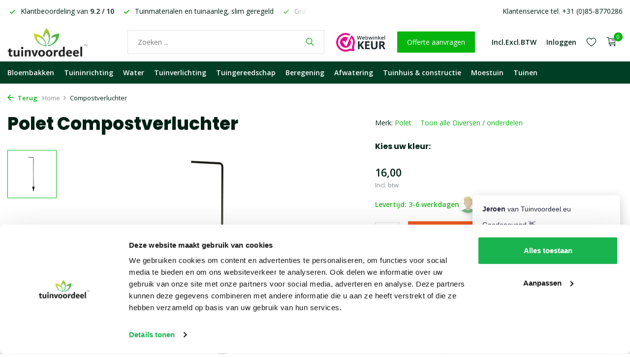

--- FILE ---
content_type: text/html;charset=utf-8
request_url: https://www.tuinvoordeel.eu/polet-compostverluchter.html
body_size: 17236
content:
<!DOCTYPE html>
<html lang="nl">
  <head>
    
<script type="text/javascript">
   window.dataLayer = window.dataLayer || [];
   dataLayer.push({
            ecomm_prodid: "125329615",
      ecomm_prodid_adwords: "249418556",
      ecomm_pname: "Compostverluchter Zwart gepoederlakt",
      ecomm_category: "Diversen / onderdelen",
      ecomm_pagetype: "product",
      ecomm_totalvalue: 16
                                   
             
      });
      
</script>

<script>
// <!-- Google Tag Manager -->
(function(w,d,s,l,i){w[l]=w[l]||[];w[l].push({'gtm.start':
new Date().getTime(),event:'gtm.js'});var f=d.getElementsByTagName(s)[0],
j=d.createElement(s),dl=l!='dataLayer'?'&l='+l:'';j.async=true;j.src=
'https://www.googletagmanager.com/gtm.js?id='+i+dl;f.parentNode.insertBefore(j,f);
})(window,document,'script','dataLayer','GTM-PP23K9Z');
// <!-- End Google Tag Manager -->
</script>
    <meta charset="utf-8"/>
<!-- [START] 'blocks/head.rain' -->
<!--

  (c) 2008-2026 Lightspeed Netherlands B.V.
  http://www.lightspeedhq.com
  Generated: 15-01-2026 @ 00:20:11

-->
<link rel="canonical" href="https://www.tuinvoordeel.eu/polet-compostverluchter.html"/>
<link rel="alternate" href="https://www.tuinvoordeel.eu/index.rss" type="application/rss+xml" title="Nieuwe producten"/>
<meta name="robots" content="noodp,noydir"/>
<meta name="google-site-verification" content="DF-U-ovUO_L--aiUWl19YR_VvXsWB1hk6l9ZK-1zviA"/>
<meta name="google-site-verification" content="1SiVZTL2taEoW-gPHX5bJ9uTtWCIHpzepXqO74JLzGg"/>
<meta property="og:url" content="https://www.tuinvoordeel.eu/polet-compostverluchter.html?source=facebook"/>
<meta property="og:site_name" content="Tuinvoordeel.eu"/>
<meta property="og:title" content="Polet Compostverluchter"/>
<meta property="og:description" content="De webshop voor bloembakken, plantenbakken, tuinverlichting, tuingereedschap en meer. Online shoppen en veilig betalen met IDeal, creditcard of Bancontact. Klik"/>
<meta property="og:image" content="https://cdn.webshopapp.com/shops/73923/files/379336802/polet-compostverluchter.jpg"/>
<script src="https://app.dmws.plus/shop-assets/73923/dmws-plus-loader.js?id=8751492c61baad8d16950b474a033c6c"></script>
<!--[if lt IE 9]>
<script src="https://cdn.webshopapp.com/assets/html5shiv.js?2025-02-20"></script>
<![endif]-->
<!-- [END] 'blocks/head.rain' -->
    <title>Polet Compostverluchter - Tuinvoordeel.eu</title>
    <meta name="description" content="De webshop voor bloembakken, plantenbakken, tuinverlichting, tuingereedschap en meer. Online shoppen en veilig betalen met IDeal, creditcard of Bancontact. Klik" />
    <meta name="keywords" content="Polet, Compostverluchter, bloembak, bloembakken, plantenbak, plantenbakken, tuinverlichting, tuinlampen, buitenverlichting, tuingereedschap, schaduwdoek, tuinwebshop" />
    <meta http-equiv="X-UA-Compatible" content="IE=edge">
    <meta name="viewport" content="width=device-width, initial-scale=1.0, maximum-scale=5.0, user-scalable=no">
    <meta name="apple-mobile-web-app-capable" content="yes">
    <meta name="apple-mobile-web-app-status-bar-style" content="black">

    <link rel="shortcut icon" href="https://cdn.webshopapp.com/shops/73923/themes/183903/v/2395547/assets/favicon.ico?20240813154120" type="image/x-icon" />
    <link rel="preconnect" href="https://fonts.gstatic.com" />
    <link rel="dns-prefetch" href="https://fonts.gstatic.com">
    <link rel="preconnect" href="https://fonts.googleapis.com">
		<link rel="dns-prefetch" href="https://fonts.googleapis.com">
		<link rel="preconnect" href="https://ajax.googleapis.com">
		<link rel="dns-prefetch" href="https://ajax.googleapis.com">
		<link rel="preconnect" href="https://cdn.webshopapp.com/">
		<link rel="dns-prefetch" href="https://cdn.webshopapp.com/">
    
                        <link rel="preload" href="https://fonts.googleapis.com/css2?family=Open+Sans:wght@300;400;600&family=Poppins:wght@600;700;800&display=swap" as="style" />
    <link rel="preload" href="https://cdn.webshopapp.com/shops/73923/themes/183903/assets/bootstrap-min.css?20260108085119" as="style" />
    <link rel="preload" href="https://cdn.webshopapp.com/shops/73923/themes/183903/assets/owl-carousel-min.css?20260108085119" as="style" />
    <link rel="preload" href="https://cdn.jsdelivr.net/npm/@fancyapps/ui/dist/fancybox.css" as="style" />
    <link rel="preload" href="https://cdn.webshopapp.com/assets/gui-2-0.css?2025-02-20" as="style" />
    <link rel="preload" href="https://cdn.webshopapp.com/assets/gui-responsive-2-0.css?2025-02-20" as="style" />
        	<link rel="preload" href="https://cdn.webshopapp.com/shops/73923/themes/183903/assets/icomoon-light.ttf?20260108085119" as="font" crossorigin>
        <link rel="preload" href="https://cdn.webshopapp.com/shops/73923/themes/183903/assets/style.css?20260108085119" as="style" />
    <link rel="preload" href="https://cdn.webshopapp.com/shops/73923/themes/183903/assets/custom.css?20260108085119" as="style" />
    
    <script src="https://cdn.webshopapp.com/assets/jquery-1-9-1.js?2025-02-20"></script>
            <link rel="preload" href="https://cdn.webshopapp.com/shops/73923/themes/183903/assets/bootstrap-min.js?20260108085119" as="script">
    <link rel="preload" href="https://cdn.webshopapp.com/assets/gui.js?2025-02-20" as="script">
    <link rel="preload" href="https://cdn.webshopapp.com/assets/gui-responsive-2-0.js?2025-02-20" as="script">
    <link rel="preload" href="https://cdn.webshopapp.com/shops/73923/themes/183903/assets/scripts.js?20260108085119" as="script">
    <link rel="preload" href="https://cdn.webshopapp.com/shops/73923/themes/183903/assets/global.js?20260108085119" as="script">
    
    <meta property="og:title" content="Polet Compostverluchter">
<meta property="og:type" content="website"> 
<meta property="og:site_name" content="Tuinvoordeel.eu">
<meta property="og:url" content="https://www.tuinvoordeel.eu/">
<meta property="og:image" content="https://cdn.webshopapp.com/shops/73923/files/379336802/1000x1000x2/polet-compostverluchter.jpg">
<meta name="twitter:title" content="Polet Compostverluchter">
<meta name="twitter:description" content="De webshop voor bloembakken, plantenbakken, tuinverlichting, tuingereedschap en meer. Online shoppen en veilig betalen met IDeal, creditcard of Bancontact. Klik">
<meta name="twitter:site" content="Tuinvoordeel.eu">
<meta name="twitter:card" content="https://cdn.webshopapp.com/shops/73923/themes/183903/assets/logo.png?20260106094035">
<meta name="twitter:image" content="https://cdn.webshopapp.com/shops/73923/themes/183903/assets/share-image.jpg?20260108085119">
<script type="application/ld+json">
  [
        {
      "@context": "https://schema.org/",
      "@type": "BreadcrumbList",
      "itemListElement":
      [
        {
          "@type": "ListItem",
          "position": 1,
          "item": {
            "@id": "https://www.tuinvoordeel.eu/",
            "name": "Home"
          }
        },
                {
          "@type": "ListItem",
          "position": 2,
          "item":	{
            "@id": "https://www.tuinvoordeel.eu/polet-compostverluchter.html",
            "name": "Compostverluchter"
          }
        }              ]
    },
            {
      "@context": "https://schema.org/",
      "@type": "Product", 
      "name": "Polet Compostverluchter",
      "url": "https://www.tuinvoordeel.eu/polet-compostverluchter.html",
      "productID": "125329615",
            "brand": {
        "@type": "Brand",
        "name": "Polet"
      },
                  "image": [
            "https://cdn.webshopapp.com/shops/73923/files/379336802/1500x1500x2/polet-compostverluchter.jpg"            ],
      "gtin13": "5410685801246",      "mpn": "360000",            "offers": {
        "@type": "Offer",
        "price": "16.00",
        "url": "https://www.tuinvoordeel.eu/polet-compostverluchter.html",
        "priceValidUntil": "2027-01-15",
        "priceCurrency": "EUR",
                "availability": "https://schema.org/InStock",
        "inventoryLevel": "0"
              }
          },
        {
      "@context": "https://schema.org/",
      "@type": "Organization",
      "url": "https://www.tuinvoordeel.eu/",
      "name": "Tuinvoordeel.eu",
      "legalName": "Tuinvoordeel.eu",
      "description": "De webshop voor bloembakken, plantenbakken, tuinverlichting, tuingereedschap en meer. Online shoppen en veilig betalen met IDeal, creditcard of Bancontact. Klik",
      "logo": "https://cdn.webshopapp.com/shops/73923/themes/183903/assets/logo.png?20260106094035",
      "image": "https://cdn.webshopapp.com/shops/73923/themes/183903/assets/share-image.jpg?20260108085119",
      "contactPoint": {
        "@type": "ContactPoint",
        "contactType": "Customer service",
        "telephone": ""
      },
      "address": {
        "@type": "PostalAddress",
        "streetAddress": "",
        "addressLocality": "",
        "postalCode": "",
        "addressCountry": "NL"
      }
          },
    { 
      "@context": "https://schema.org/", 
      "@type": "WebSite", 
      "url": "https://www.tuinvoordeel.eu/", 
      "name": "Tuinvoordeel.eu",
      "description": "De webshop voor bloembakken, plantenbakken, tuinverlichting, tuingereedschap en meer. Online shoppen en veilig betalen met IDeal, creditcard of Bancontact. Klik"    }      ]
</script>    
    <link rel="stylesheet" href="https://fonts.googleapis.com/css2?family=Open+Sans:wght@300;400;600&family=Poppins:wght@600;700;800&display=swap" type="text/css">
    <link rel="stylesheet" href="https://cdn.webshopapp.com/shops/73923/themes/183903/assets/bootstrap-min.css?20260108085119" type="text/css">
    <link rel="stylesheet" href="https://cdn.webshopapp.com/shops/73923/themes/183903/assets/owl-carousel-min.css?20260108085119" type="text/css">
    <link rel="stylesheet" href="https://cdn.jsdelivr.net/npm/@fancyapps/ui/dist/fancybox.css" type="text/css">
    <link rel="stylesheet" href="https://cdn.webshopapp.com/assets/gui-2-0.css?2025-02-20" type="text/css">
    <link rel="stylesheet" href="https://cdn.webshopapp.com/assets/gui-responsive-2-0.css?2025-02-20" type="text/css">
    <link rel="stylesheet" href="https://cdn.webshopapp.com/shops/73923/themes/183903/assets/style.css?20260108085119" type="text/css">
    <link rel="stylesheet" href="https://cdn.webshopapp.com/shops/73923/themes/183903/assets/custom.css?20260108085119" type="text/css">
  </head>
  <body>
    <!-- Google Tag Manager (noscript) --><noscript><iframe src="https://www.googletagmanager.com/ns.html?id=GTM-PP23K9Z"
        height="0" width="0" style="display:none;visibility:hidden"></iframe></noscript><!-- End Google Tag Manager (noscript) --><aside id="cart" class="sidebar d-flex cart palette-bg-white"><div class="heading d-none d-sm-block"><i class="icon-x close"></i><h3>Mijn winkelwagen</h3></div><div class="heading d-sm-none palette-bg-accent-light mobile"><i class="icon-x close"></i><h3>Mijn winkelwagen</h3></div><div class="filledCart d-none"><ul class="list-cart list-inline mb-0 scrollbar"></ul><div class="totals-wrap"><p data-cart="total">Totaal (<span class="length">0</span>) producten<span class="amount">0,00</span></p><p data-cart="vat">BTW<span>0,00</span></p><p class="total" data-cart="grand-total"><b>Totaalbedrag</b><span class="grey">Incl. btw</span><span><b>0,00</b></span></p></div><div class="continue d-flex align-items-center"><a href="https://www.tuinvoordeel.eu/cart/" class="button solid cta">Ja, ik wil dit bestellen</a></div></div><p class="emptyCart align-items-center">U heeft geen artikelen in uw winkelwagen...</p><div class="bottom d-none d-sm-block"><div class="payments d-flex justify-content-center flex-wrap dmws-payments"></div></div></aside><aside id="sidereview" class="sidebar d-flex palette-bg-black"><div class="heading d-none d-sm-block"><i class="icon-x close"></i><h3>Schrijf je eigen review voor Compostverluchter</h3></div><div class="heading d-sm-none palette-bg-white"><i class="icon-x close"></i><h3>Schrijf je eigen review voor Compostverluchter</h3></div><form action="https://www.tuinvoordeel.eu/account/reviewPost/125329615/" method="post" id="form-review"><input type="hidden" name="key" value="aa274c2b5ca3c7f7fc9a9012a7610dd6"><label for="review-form-score">How many stars do you give us?</label><div class="d-flex align-items-center stars-wrap"><div class="d-flex align-items-center stars"><i class="icon-star active" data-stars="1"></i><i class="icon-star active" data-stars="2"></i><i class="icon-star active" data-stars="3"></i><i class="icon-star active" data-stars="4"></i><i class="icon-star active" data-stars="5"></i></div><span data-message="1" style="display: none;">Only 1 star?</span><span data-message="2" style="display: none;">Yaay 2 stars.</span><span data-message="3" style="display: none;">3 stars, nice.</span><span data-message="4" style="display: none;">This is not bad.</span><span data-message="5">Fantastic, you give us 5 stars!</span></div><select id="review-form-score" name="score"><option value="1">1 Ster</option><option value="2">2 Ster(ren)</option><option value="3">3 Ster(ren)</option><option value="4">4 Ster(ren)</option><option value="5" selected="selected">5 Ster(ren)</option></select><div><label for="review-form-name">Naam *</label><input id="review-form-name" type="text" name="name" value="" required placeholder="Naam"></div><div><label for="review-form-email">E-mail <span>Uw e-mailadres wordt niet gepubliceerd.</span></label><input id="review-form-email" type="text" name="email" value="" placeholder="E-mail"></div><div><label for="review-form-review">Bericht *</label><textarea id="review-form-review" class="" name="review" required placeholder="Beoordelen"></textarea></div><button type="submit" class="button">Verstuur</button></form></aside><header id="variant-1" class="d-none d-md-block sticky"><div class="topbar palette-bg-white"><div class="container"><div class="row align-items-center justify-content-between"><div class="col-6 col-lg-5 col-xl-6"><div class="usp" data-total="3"><div class="list"><div class="item"><i class="icon-check"></i> Gratis* bezorging vanaf € 49,-</div><div class="item"><i class="icon-check"></i> Klantbeoordeling van <strong>9.2 / 10</strong></div><div class="item"><i class="icon-check"></i> Tuinmaterialen en tuinaanleg, slim geregeld</div></div></div></div><div class="col-6 col-lg-7 col-xl-6 d-flex justify-content-end right"><div><a href="/service">Klantenservice tel. +31 (0)85-8770286</a></div></div></div></div></div><div class="sticky"><div class="overlay palette-bg-white"></div><div class="mainbar palette-bg-white"><div class="container"><div class="row align-items-center justify-content-between"><div class="col-12 d-flex align-items-center justify-content-between"><a href="https://www.tuinvoordeel.eu/" title="Bloembakken of plantenbakken nodig?" class="logo nf"><img src="https://cdn.webshopapp.com/shops/73923/themes/183903/assets/logo.png?20260106094035" alt="Bloembakken of plantenbakken nodig?" width="220" height="60" /></a><form action="https://www.tuinvoordeel.eu/search/" method="get" role="search" class="formSearch search-form default"><input type="text" name="q" autocomplete="off" value="" aria-label="Waar bent u naar op zoek?" placeholder="Zoeken ..." /><i class="icon-x"></i><button type="submit" class="search-btn" title="Waar bent u naar op zoek?"><i class="icon-search"></i></button><div class="search-results palette-bg-white"><div class="heading">Zoekresultaten voor '<span></span>'</div><ul class="list-inline list-results"></ul><ul class="list-inline list-products"></ul><a href="#" class="all">Bekijk alle resultaten</a></div></form><a href="https://www.webwinkelkeur.nl/webshop/Tuinvoordeel-eu_1200159/reviews" class="hallmark" title="Webwinkelkeur" target="_blank" rel="noopener"><img class="lazy" src="https://cdn.webshopapp.com/shops/73923/themes/183903/assets/lazy-preload.jpg?20260108085119" data-src="https://www.webwinkelkeur.nl/wp-content/uploads/2020/12/Logo-WebwinkelKeur-RGB.svg" alt="Webwinkelkeur" title="Webwinkelkeur"  width="100" height="auto" /></a><a href="https://www.tuinvoordeel.eu/service/offerte-aanvragen/" class="button">Offerte aanvragen</a><div class="wrap-cart d-flex align-items-center"><script style="display:none;">
    var dmws_plus_w8gt0_exclVatText = 'Excl. btw';
    var dmws_plus_w8gt0_inclVatText = 'Incl. btw';
  </script><li id="dmws-p_w8g3t0-vat-switch"><div id="dmws-p_w8g3t0-vat-toggle" class="active"><span data-switch="incl" class="active">Incl.</span><span data-switch="excl" >Excl.</span></div><b>BTW</b></li><div class="drop-down with-overlay account login"><div class="current"><a href="https://www.tuinvoordeel.eu/account/login/" aria-label="Mijn account" class="nf"><span class="d-lg-none"><i class="icon-account"></i></span><span class="d-none d-lg-block">Inloggen</span></a></div><div class="drop shadow d-none d-md-block"><ul class="list-inline mb-0"><li><i class="icon-check"></i> Makkelijker bestellen</li><li><i class="icon-check"></i> Verlanglijstje opslaan</li><li><i class="icon-check"></i> Bestellingen bekijken en meer</li></ul><div class="d-flex align-items-center justify-content-between"><a href="https://www.tuinvoordeel.eu/account/login/" class="button">Inloggen</a><span>Nieuw? <a href="https://www.tuinvoordeel.eu/account/register/">Account aanmaken</a></span></div></div></div><div class="drop-down with-overlay account wishlist"><div class="current"><a href="https://www.tuinvoordeel.eu/account/login/" aria-label="Verlanglijst" class="nf"><span class="fs0">Verlanglijst</span><i class="icon-wishlist"></i></a></div><div class="drop shadow d-none d-md-block"><h4>Geen producten op verlanglijst...</h4><p>Log in en voeg producten toe door op het <i class="icon-wishlist"></i> icoon te klikken.</p><div class="d-flex align-items-center justify-content-between"><a href="https://www.tuinvoordeel.eu/account/login/" class="button">Inloggen</a><span>Nieuw? <a href="https://www.tuinvoordeel.eu/account/register/">Account aanmaken</a></span></div></div></div><a href="https://www.tuinvoordeel.eu/cart/" class="pos-r cart nf"><i class="icon-cart"></i><span class="count">0</span></a></div></div></div></div></div><div class="menubar palette-bg-dark"><div class="container"><div class="row"><div class="col-12"><div class="menu d-none d-md-flex align-items-center default default mega "><ul class="list-inline mb-0"><li class="list-inline-item has-sub"><a href="https://www.tuinvoordeel.eu/bloembakken/">Bloembakken</a><ul class="sub palette-bg-white"><li class="has-children"><a href="https://www.tuinvoordeel.eu/bloembakken/polyester-plantenbakken/">Polyester plantenbakken</a><ul class="subsub palette-bg-white"><li><a href="https://www.tuinvoordeel.eu/bloembakken/polyester-plantenbakken/vierkant/">Vierkant</a></li><li><a href="https://www.tuinvoordeel.eu/bloembakken/polyester-plantenbakken/rechthoekig/">Rechthoekig</a></li><li><a href="https://www.tuinvoordeel.eu/bloembakken/polyester-plantenbakken/met-wielen/">Met wielen</a></li><li><a href="https://www.tuinvoordeel.eu/bloembakken/polyester-plantenbakken/rond/">Rond</a></li><li><a href="https://www.tuinvoordeel.eu/bloembakken/polyester-plantenbakken/zuil/">Zuil</a></li></ul></li><li class="has-children"><a href="https://www.tuinvoordeel.eu/bloembakken/aluminium-plantenbakken/">Aluminium plantenbakken</a><ul class="subsub palette-bg-white"><li><a href="https://www.tuinvoordeel.eu/bloembakken/aluminium-plantenbakken/vierkant/">Vierkant</a></li><li><a href="https://www.tuinvoordeel.eu/bloembakken/aluminium-plantenbakken/rechthoekig/">Rechthoekig</a></li><li><a href="https://www.tuinvoordeel.eu/bloembakken/aluminium-plantenbakken/rond/">Rond</a></li><li><a href="https://www.tuinvoordeel.eu/bloembakken/aluminium-plantenbakken/zonder-bodem/">Zonder bodem</a></li><li><a href="https://www.tuinvoordeel.eu/bloembakken/aluminium-plantenbakken/met-wielen/">Met wielen</a></li><li><a href="https://www.tuinvoordeel.eu/bloembakken/aluminium-plantenbakken/met-poten/">Met poten</a></li></ul></li><li class="has-children"><a href="https://www.tuinvoordeel.eu/bloembakken/cortenstaal-plantenbakken/">Cortenstaal plantenbakken</a><ul class="subsub palette-bg-white"><li><a href="https://www.tuinvoordeel.eu/bloembakken/cortenstaal-plantenbakken/vierkant/">Vierkant</a></li><li><a href="https://www.tuinvoordeel.eu/bloembakken/cortenstaal-plantenbakken/rechthoekig/">Rechthoekig</a></li><li><a href="https://www.tuinvoordeel.eu/bloembakken/cortenstaal-plantenbakken/rond/">Rond</a></li><li><a href="https://www.tuinvoordeel.eu/bloembakken/cortenstaal-plantenbakken/zonder-bodem/">Zonder bodem</a></li><li><a href="https://www.tuinvoordeel.eu/bloembakken/cortenstaal-plantenbakken/met-wielen/">Met wielen</a></li><li><a href="https://www.tuinvoordeel.eu/bloembakken/cortenstaal-plantenbakken/met-poten/">Met poten</a></li></ul></li><li class="has-children"><a href="https://www.tuinvoordeel.eu/bloembakken/houten-plantenbakken/">Houten plantenbakken</a><ul class="subsub palette-bg-white"><li><a href="https://www.tuinvoordeel.eu/bloembakken/houten-plantenbakken/vierkant/">Vierkant</a></li><li><a href="https://www.tuinvoordeel.eu/bloembakken/houten-plantenbakken/rechthoekig/">Rechthoekig</a></li><li><a href="https://www.tuinvoordeel.eu/bloembakken/houten-plantenbakken/met-poten/">Met poten</a></li><li><a href="https://www.tuinvoordeel.eu/bloembakken/houten-plantenbakken/hoog/">Hoog</a></li></ul></li><li class=""><a href="https://www.tuinvoordeel.eu/bloembakken/kunststof-bloempotten/">Kunststof bloempotten</a></li><li class=""><a href="https://www.tuinvoordeel.eu/bloembakken/verlichte-bloempotten/">Verlichte bloempotten</a></li><li class=""><a href="https://www.tuinvoordeel.eu/bloembakken/carrez-connect-plantenbakken/">Carrez Connect plantenbakken</a></li><li class=""><a href="https://www.tuinvoordeel.eu/bloembakken/voor-bedrijven/">Voor bedrijven</a></li><li class=""><a href="https://www.tuinvoordeel.eu/bloembakken/accessoires/">Accessoires</a></li><li class=""><a href="https://www.tuinvoordeel.eu/bloembakken/plantenbak-op-maat/">Plantenbak op maat</a></li><li class="has-children extra-menu"><b>Formaat</b><ul class="subsub palette-bg-white"><li><a href="https://www.tuinvoordeel.eu/bloembakken/kleine-plantenbakken/">Klein</a></li><li><a href="https://www.tuinvoordeel.eu/bloembakken/lage-plantenbakken/">Laag</a></li><li><a href="https://www.tuinvoordeel.eu/bloembakken/hoge-smalle-plantenbak/">Hoog en smal</a></li><li><a href="https://www.tuinvoordeel.eu/bloembakken/rechthoekige-plantenbak/">Rechthoekig</a></li><li><a href="https://www.tuinvoordeel.eu/bloembakken/grote-plantenbakken/">Groot</a></li></ul></li></ul></li><li class="list-inline-item has-sub"><a href="https://www.tuinvoordeel.eu/tuininrichting/">Tuininrichting</a><ul class="sub palette-bg-white"><li class="has-children"><a href="https://www.tuinvoordeel.eu/tuininrichting/kantopsluiting/">Kantopsluiting</a><ul class="subsub palette-bg-white"><li><a href="https://www.tuinvoordeel.eu/tuininrichting/kantopsluiting/eccoborders/">ECCOborders</a></li><li><a href="https://www.tuinvoordeel.eu/tuininrichting/kantopsluiting/cortenstaal-kantopsluitingen/">Cortenstaal kantopsluitingen</a></li><li><a href="https://www.tuinvoordeel.eu/tuininrichting/kantopsluiting/verzinkte-kantopsluitingen/">Verzinkte kantopsluitingen</a></li><li><a href="https://www.tuinvoordeel.eu/tuininrichting/kantopsluiting/ecolat-afboording/">Ecolat afboording</a></li><li><a href="https://www.tuinvoordeel.eu/tuininrichting/kantopsluiting/kunststof-borderranden/">Kunststof borderranden</a></li></ul></li><li class="has-children"><a href="https://www.tuinvoordeel.eu/tuininrichting/keerwanden/">Keerwanden</a><ul class="subsub palette-bg-white"><li><a href="https://www.tuinvoordeel.eu/tuininrichting/keerwanden/cortenstaal-keerwanden/">Cortenstaal keerwanden</a></li><li><a href="https://www.tuinvoordeel.eu/tuininrichting/keerwanden/aluminium-keerwanden/">Aluminium keerwanden</a></li><li><a href="https://www.tuinvoordeel.eu/tuininrichting/keerwanden/met-brede-bovenrand/">Met brede bovenrand</a></li><li><a href="https://www.tuinvoordeel.eu/tuininrichting/keerwanden/zittingen/">Zittingen</a></li><li><a href="https://www.tuinvoordeel.eu/tuininrichting/keerwanden/overzetprofielen/">Overzetprofielen</a></li></ul></li><li class="has-children"><a href="https://www.tuinvoordeel.eu/tuininrichting/tuinmuren/">Tuinmuren</a><ul class="subsub palette-bg-white"><li><a href="https://www.tuinvoordeel.eu/tuininrichting/tuinmuren/polyester-tuinmuren/">Polyester tuinmuren</a></li><li><a href="https://www.tuinvoordeel.eu/tuininrichting/tuinmuren/aluminium-tuinmuren/">Aluminium tuinmuren</a></li><li><a href="https://www.tuinvoordeel.eu/tuininrichting/tuinmuren/cortenstaal-tuinmuren/">Cortenstaal tuinmuren</a></li></ul></li><li class="has-children"><a href="https://www.tuinvoordeel.eu/tuininrichting/sokkels/">Sokkels</a><ul class="subsub palette-bg-white"><li><a href="https://www.tuinvoordeel.eu/tuininrichting/sokkels/cortenstaal-sokkels/">Cortenstaal sokkels</a></li><li><a href="https://www.tuinvoordeel.eu/tuininrichting/sokkels/aluminium-sokkels/">Aluminium sokkels</a></li></ul></li><li class="has-children"><a href="https://www.tuinvoordeel.eu/tuininrichting/brievenbussen/">Brievenbussen</a><ul class="subsub palette-bg-white"><li><a href="https://www.tuinvoordeel.eu/tuininrichting/brievenbussen/pakketbrievenbussen/">Pakketbrievenbussen</a></li><li><a href="https://www.tuinvoordeel.eu/tuininrichting/brievenbussen/cortenstaal-brievenbussen/">Cortenstaal brievenbussen</a></li><li><a href="https://www.tuinvoordeel.eu/tuininrichting/brievenbussen/wandbrievenbussen/">Wandbrievenbussen</a></li><li><a href="https://www.tuinvoordeel.eu/tuininrichting/brievenbussen/inbouwbrievenbussen/">Inbouwbrievenbussen</a></li><li><a href="https://www.tuinvoordeel.eu/tuininrichting/brievenbussen/brievenbusaccessoires/">Brievenbusaccessoires</a></li></ul></li><li class="has-children"><a href="https://www.tuinvoordeel.eu/tuininrichting/huisnummers/">Huisnummers</a><ul class="subsub palette-bg-white"><li><a href="https://www.tuinvoordeel.eu/tuininrichting/huisnummers/cortenstaal-huisnummers/">Cortenstaal huisnummers</a></li><li><a href="https://www.tuinvoordeel.eu/tuininrichting/huisnummers/rvs-huisnummers/">RVS huisnummers</a></li><li><a href="https://www.tuinvoordeel.eu/tuininrichting/huisnummers/esafe-huisnummers/">eSafe huisnummers</a></li></ul></li><li class="has-children"><a href="https://www.tuinvoordeel.eu/tuininrichting/sfeerpanelen/">Sfeerpanelen</a><ul class="subsub palette-bg-white"><li><a href="https://www.tuinvoordeel.eu/tuininrichting/sfeerpanelen/cortenstaal-sfeerpanelen/">Cortenstaal sfeerpanelen</a></li><li><a href="https://www.tuinvoordeel.eu/tuininrichting/sfeerpanelen/aluminium-sfeerpanelen/">Aluminium sfeerpanelen</a></li></ul></li><li class=""><a href="https://www.tuinvoordeel.eu/tuininrichting/trappen/">Trappen</a></li></ul></li><li class="list-inline-item has-sub"><a href="https://www.tuinvoordeel.eu/water/">Water</a><ul class="sub palette-bg-white"><li class="has-children"><a href="https://www.tuinvoordeel.eu/water/waterelementen/">Waterelementen</a><ul class="subsub palette-bg-white"><li><a href="https://www.tuinvoordeel.eu/water/waterelementen/aluminium-waterelementen/">Aluminium waterelementen</a></li><li><a href="https://www.tuinvoordeel.eu/water/waterelementen/cortenstaal-waterelementen/">Cortenstaal waterelementen</a></li></ul></li><li class="has-children"><a href="https://www.tuinvoordeel.eu/water/vijvers/">Vijvers</a><ul class="subsub palette-bg-white"><li><a href="https://www.tuinvoordeel.eu/water/vijvers/cortenstaal-vijvers/">Cortenstaal vijvers</a></li><li><a href="https://www.tuinvoordeel.eu/water/vijvers/aluminium-vijvers/">Aluminium vijvers</a></li></ul></li><li class="has-children"><a href="https://www.tuinvoordeel.eu/water/vijvermuren/">Vijvermuren</a><ul class="subsub palette-bg-white"><li><a href="https://www.tuinvoordeel.eu/water/vijvermuren/vaste-cortenstaal-vijvermuren/">Vaste cortenstaal vijvermuren</a></li><li><a href="https://www.tuinvoordeel.eu/water/vijvermuren/vaste-alu-vijvermuren/">Vaste ALU. vijvermuren</a></li><li><a href="https://www.tuinvoordeel.eu/water/vijvermuren/vrije-cortenstaal-vijvermuren/">Vrije cortenstaal vijvermuren</a></li><li><a href="https://www.tuinvoordeel.eu/water/vijvermuren/vrije-alu-vijvermuren/">Vrije ALU. vijvermuren</a></li></ul></li><li class=""><a href="https://www.tuinvoordeel.eu/water/vijver-op-maat/">Vijver op maat</a></li><li class=""><a href="https://www.tuinvoordeel.eu/water/waterschalen/">Waterschalen</a></li></ul></li><li class="list-inline-item has-sub"><a href="https://www.tuinvoordeel.eu/tuinverlichting/">Tuinverlichting</a><ul class="sub palette-bg-white"><li class="has-children"><a href="https://www.tuinvoordeel.eu/tuinverlichting/wandlampen/">Wandlampen</a><ul class="subsub palette-bg-white"><li><a href="https://www.tuinvoordeel.eu/tuinverlichting/wandlampen/stallampen/">Stallampen</a></li><li><a href="https://www.tuinvoordeel.eu/tuinverlichting/wandlampen/modern/">Modern</a></li><li><a href="https://www.tuinvoordeel.eu/tuinverlichting/wandlampen/klassiek-en-landelijk/">Klassiek en landelijk</a></li><li><a href="https://www.tuinvoordeel.eu/tuinverlichting/wandlampen/design/">Design</a></li><li><a href="https://www.tuinvoordeel.eu/tuinverlichting/wandlampen/met-sensor/">Met sensor</a></li></ul></li><li class=""><a href="https://www.tuinvoordeel.eu/tuinverlichting/staande-tuinlampen/">Staande tuinlampen</a></li><li class=""><a href="https://www.tuinvoordeel.eu/tuinverlichting/wandinbouwspots/">Wandinbouwspots</a></li><li class="has-children"><a href="https://www.tuinvoordeel.eu/tuinverlichting/12v-tuinverlichting/">12V tuinverlichting</a><ul class="subsub palette-bg-white"><li><a href="https://www.tuinvoordeel.eu/tuinverlichting/12v-tuinverlichting/lightpro-12v-tuinverlichting/">Lightpro 12V tuinverlichting</a></li></ul></li><li class=""><a href="https://www.tuinvoordeel.eu/tuinverlichting/plafondlampen/">Plafondlampen</a></li><li class=""><a href="https://www.tuinvoordeel.eu/tuinverlichting/tuinspots/">Tuinspots</a></li><li class=""><a href="https://www.tuinvoordeel.eu/tuinverlichting/grondspots/">Grondspots</a></li><li class=""><a href="https://www.tuinvoordeel.eu/tuinverlichting/solar-tuinverlichting/">Solar tuinverlichting</a></li><li class=""><a href="https://www.tuinvoordeel.eu/tuinverlichting/accessoires/">Accessoires</a></li><li class=""><a href="https://www.tuinvoordeel.eu/tuinverlichting/lampen/">Lampen</a></li></ul></li><li class="list-inline-item has-sub"><a href="https://www.tuinvoordeel.eu/tuingereedschap/">Tuingereedschap</a><ul class="sub palette-bg-white"><li class=""><a href="https://www.tuinvoordeel.eu/tuingereedschap/spades-schoppen-en-batsen/">Spades, schoppen en batsen</a></li><li class=""><a href="https://www.tuinvoordeel.eu/tuingereedschap/harken/">Harken</a></li><li class=""><a href="https://www.tuinvoordeel.eu/tuingereedschap/schoffels-en-hakken/">Schoffels en hakken</a></li><li class=""><a href="https://www.tuinvoordeel.eu/tuingereedschap/bezems/">Bezems</a></li><li class=""><a href="https://www.tuinvoordeel.eu/tuingereedschap/vorken-en-rieken/">Vorken en rieken</a></li><li class=""><a href="https://www.tuinvoordeel.eu/tuingereedschap/gazongereedschap/">Gazongereedschap</a></li><li class=""><a href="https://www.tuinvoordeel.eu/tuingereedschap/snoeigereedschap/">Snoeigereedschap</a></li><li class=""><a href="https://www.tuinvoordeel.eu/tuingereedschap/grondboren/">Grondboren</a></li><li class=""><a href="https://www.tuinvoordeel.eu/tuingereedschap/hamers-en-bijlen/">Hamers en bijlen</a></li><li class=""><a href="https://www.tuinvoordeel.eu/tuingereedschap/diversen-onderdelen/">Diversen / onderdelen</a></li><li class=""><a href="https://www.tuinvoordeel.eu/tuingereedschap/drukspuiten/">Drukspuiten</a></li><li class=""><a href="https://www.tuinvoordeel.eu/tuingereedschap/trappen-en-ladders/">Trappen en ladders</a></li><li class="has-children"><a href="https://www.tuinvoordeel.eu/tuingereedschap/kruiwagens/">Kruiwagens</a><ul class="subsub palette-bg-white"><li><a href="https://www.tuinvoordeel.eu/tuingereedschap/kruiwagens/huis-tuin/">Huis &amp; tuin</a></li><li><a href="https://www.tuinvoordeel.eu/tuingereedschap/kruiwagens/bouw/">Bouw</a></li><li><a href="https://www.tuinvoordeel.eu/tuingereedschap/kruiwagens/agrarisch/">Agrarisch</a></li></ul></li><li class=""><a href="https://www.tuinvoordeel.eu/tuingereedschap/polet-click-pro/">Polet Click-PRO</a></li></ul></li><li class="list-inline-item has-sub"><a href="https://www.tuinvoordeel.eu/beregening/">Beregening</a><ul class="sub palette-bg-white"><li class="has-children"><a href="https://www.tuinvoordeel.eu/beregening/tuinslangkoppelingen/">Tuinslangkoppelingen</a><ul class="subsub palette-bg-white"><li><a href="https://www.tuinvoordeel.eu/beregening/tuinslangkoppelingen/slangstukken/">Slangstukken</a></li><li><a href="https://www.tuinvoordeel.eu/beregening/tuinslangkoppelingen/kraanaansluitingen/">Kraanaansluitingen</a></li><li><a href="https://www.tuinvoordeel.eu/beregening/tuinslangkoppelingen/slangkoppelstukken/">Slangkoppelstukken</a></li></ul></li><li class="has-children"><a href="https://www.tuinvoordeel.eu/beregening/tuinsproeiers/">Tuinsproeiers</a><ul class="subsub palette-bg-white"><li><a href="https://www.tuinvoordeel.eu/beregening/tuinsproeiers/spuitpistolen/">Spuitpistolen</a></li><li><a href="https://www.tuinvoordeel.eu/beregening/tuinsproeiers/cirkel-en-zwenksproeiers/">Cirkel- en zwenksproeiers</a></li><li><a href="https://www.tuinvoordeel.eu/beregening/tuinsproeiers/borstels/">Borstels</a></li></ul></li><li class="has-children"><a href="https://www.tuinvoordeel.eu/beregening/slanghaspels/">Slanghaspels</a><ul class="subsub palette-bg-white"><li><a href="https://www.tuinvoordeel.eu/beregening/slanghaspels/wandslanghouders/">Wandslanghouders</a></li><li><a href="https://www.tuinvoordeel.eu/beregening/slanghaspels/automatische-wandslangbox/">Automatische wandslangbox</a></li><li><a href="https://www.tuinvoordeel.eu/beregening/slanghaspels/draagbaar/">Draagbaar</a></li><li><a href="https://www.tuinvoordeel.eu/beregening/slanghaspels/slangenwagens/">Slangenwagens</a></li></ul></li><li class=""><a href="https://www.tuinvoordeel.eu/beregening/tuinslangen/">Tuinslangen</a></li><li class=""><a href="https://www.tuinvoordeel.eu/beregening/drip-en-sprinklersystemen/">Drip- en sprinklersystemen</a></li><li class=""><a href="https://www.tuinvoordeel.eu/beregening/tuinpompen/">Tuinpompen</a></li></ul></li><li class="list-inline-item has-sub"><a href="https://www.tuinvoordeel.eu/afwatering/">Afwatering</a><ul class="sub palette-bg-white"><li class="has-children"><a href="https://www.tuinvoordeel.eu/afwatering/lijnafwatering/">Lijnafwatering</a><ul class="subsub palette-bg-white"><li><a href="https://www.tuinvoordeel.eu/afwatering/lijnafwatering/sleufgoten/">Sleufgoten</a></li><li><a href="https://www.tuinvoordeel.eu/afwatering/lijnafwatering/kunststof-lijngoten/">Kunststof lijngoten</a></li><li><a href="https://www.tuinvoordeel.eu/afwatering/lijnafwatering/polyesterbeton-lijngoten/">Polyesterbeton lijngoten</a></li></ul></li><li class="has-children"><a href="https://www.tuinvoordeel.eu/afwatering/regenwaterinfiltratie/">Regenwaterinfiltratie</a><ul class="subsub palette-bg-white"><li><a href="https://www.tuinvoordeel.eu/afwatering/regenwaterinfiltratie/infiltratiekratten/">Infiltratiekratten</a></li><li><a href="https://www.tuinvoordeel.eu/afwatering/regenwaterinfiltratie/infiltratieputten-kolken/">Infiltratieputten &amp; kolken</a></li><li><a href="https://www.tuinvoordeel.eu/afwatering/regenwaterinfiltratie/zandvangputten/">Zandvangputten</a></li></ul></li><li class="has-children"><a href="https://www.tuinvoordeel.eu/afwatering/regenwater-hergebruiken/">Regenwater hergebruiken</a><ul class="subsub palette-bg-white"><li><a href="https://www.tuinvoordeel.eu/afwatering/regenwater-hergebruiken/regentonnen/">Regentonnen</a></li><li><a href="https://www.tuinvoordeel.eu/afwatering/regenwater-hergebruiken/rainblock/">Rainblock</a></li></ul></li><li class="has-children"><a href="https://www.tuinvoordeel.eu/afwatering/buizen-hulpstukken/">Buizen &amp; hulpstukken</a><ul class="subsub palette-bg-white"><li><a href="https://www.tuinvoordeel.eu/afwatering/buizen-hulpstukken/hemelwaterafvoer-hwa/">Hemelwaterafvoer (HWA)</a></li><li><a href="https://www.tuinvoordeel.eu/afwatering/buizen-hulpstukken/riolering/">Riolering</a></li><li><a href="https://www.tuinvoordeel.eu/afwatering/buizen-hulpstukken/afvoerputten/">Afvoerputten</a></li></ul></li><li class=""><a href="https://www.tuinvoordeel.eu/afwatering/grindmatten-en-grastegels/">Grindmatten en grastegels</a></li><li class=""><a href="https://www.tuinvoordeel.eu/afwatering/geotextiel-en-worteldoeken/">Geotextiel en worteldoeken</a></li></ul></li><li class="list-inline-item has-sub"><a href="https://www.tuinvoordeel.eu/tuinhuis-constructie/">Tuinhuis &amp; constructie</a><ul class="sub palette-bg-white"><li class="has-children"><a href="https://www.tuinvoordeel.eu/tuinhuis-constructie/tuinhuizen/">Tuinhuizen</a><ul class="subsub palette-bg-white"><li><a href="https://www.tuinvoordeel.eu/tuinhuis-constructie/tuinhuizen/kubix-tuinhuizen/">Kubix tuinhuizen</a></li><li><a href="https://www.tuinvoordeel.eu/tuinhuis-constructie/tuinhuizen/tuinhuis-met-overkapping/">Tuinhuis met overkapping</a></li><li><a href="https://www.tuinvoordeel.eu/tuinhuis-constructie/tuinhuizen/cubo-tuinhuizen/">Cubo tuinhuizen</a></li></ul></li><li class=""><a href="https://www.tuinvoordeel.eu/tuinhuis-constructie/overkappingen/">Overkappingen</a></li><li class=""><a href="https://www.tuinvoordeel.eu/tuinhuis-constructie/pergola/">Pergola</a></li></ul></li><li class="list-inline-item has-sub"><a href="https://www.tuinvoordeel.eu/moestuin/">Moestuin</a><ul class="sub palette-bg-white"><li class=""><a href="https://www.tuinvoordeel.eu/moestuin/moestuinbakken/">Moestuinbakken</a></li><li class=""><a href="https://www.tuinvoordeel.eu/moestuin/compostbakken/">Compostbakken</a></li><li class="has-children"><a href="https://www.tuinvoordeel.eu/moestuin/kweek-en-bindmateriaal/">Kweek- en bindmateriaal</a><ul class="subsub palette-bg-white"><li><a href="https://www.tuinvoordeel.eu/moestuin/kweek-en-bindmateriaal/bindmaterialen/">Bindmaterialen</a></li><li><a href="https://www.tuinvoordeel.eu/moestuin/kweek-en-bindmateriaal/kweken/">Kweken</a></li></ul></li><li class=""><a href="https://www.tuinvoordeel.eu/moestuin/boombescherming/">Boombescherming</a></li><li class=""><a href="https://www.tuinvoordeel.eu/moestuin/netten-doeken/">Netten &amp; doeken</a></li></ul></li><li class="list-inline-item"><a href="https://www.tuinvoordeel.eu/tuinen/">Tuinen</a></li></ul></div></div></div></div></div></div><div class="spacetop"></div></header><header id="mobile-variant-4" class="d-md-none mobile-header sticky"><div class="overlay palette-bg-white"></div><div class="top shadow palette-bg-white"><div class="container"><div class="row"><div class="col-12 d-flex align-items-center justify-content-between"><div class="d-md-none mobile-menu"><i class="icon-menu"></i><div class="menu-wrapper"><div class="d-flex align-items-center justify-content-between heading palette-bg-white"><span>Menu</span><i class="icon-x"></i></div><ul class="list-inline mb-0 palette-bg-white"><li class="categories images"><a href="https://www.tuinvoordeel.eu/catalog/" data-title="ontdek onze producten">Ontdek onze producten</a><div class="back">Terug naar <span></span></div><ul><li class="has-sub img"><a href="https://www.tuinvoordeel.eu/bloembakken/" class="nf" data-title="bloembakken"><img src="https://cdn.webshopapp.com/shops/73923/files/36095040/30x40x3/image.jpg" alt="Bloembakken" height="40" width="30" />Bloembakken<i class="icon-chevron-down"></i></a><ul class="sub"><li class="has-children"><a href="https://www.tuinvoordeel.eu/bloembakken/polyester-plantenbakken/" data-title="polyester plantenbakken">Polyester plantenbakken<i class="icon-chevron-down"></i></a><ul class="sub"><li><a href="https://www.tuinvoordeel.eu/bloembakken/polyester-plantenbakken/vierkant/" data-title="vierkant">Vierkant</a></li><li><a href="https://www.tuinvoordeel.eu/bloembakken/polyester-plantenbakken/rechthoekig/" data-title="rechthoekig">Rechthoekig</a></li><li><a href="https://www.tuinvoordeel.eu/bloembakken/polyester-plantenbakken/met-wielen/" data-title="met wielen">Met wielen</a></li><li><a href="https://www.tuinvoordeel.eu/bloembakken/polyester-plantenbakken/rond/" data-title="rond">Rond</a></li><li><a href="https://www.tuinvoordeel.eu/bloembakken/polyester-plantenbakken/zuil/" data-title="zuil">Zuil</a></li></ul></li><li class="has-children"><a href="https://www.tuinvoordeel.eu/bloembakken/aluminium-plantenbakken/" data-title="aluminium plantenbakken">Aluminium plantenbakken<i class="icon-chevron-down"></i></a><ul class="sub"><li><a href="https://www.tuinvoordeel.eu/bloembakken/aluminium-plantenbakken/vierkant/" data-title="vierkant">Vierkant</a></li><li><a href="https://www.tuinvoordeel.eu/bloembakken/aluminium-plantenbakken/rechthoekig/" data-title="rechthoekig">Rechthoekig</a></li><li><a href="https://www.tuinvoordeel.eu/bloembakken/aluminium-plantenbakken/rond/" data-title="rond">Rond</a></li><li><a href="https://www.tuinvoordeel.eu/bloembakken/aluminium-plantenbakken/zonder-bodem/" data-title="zonder bodem">Zonder bodem</a></li><li><a href="https://www.tuinvoordeel.eu/bloembakken/aluminium-plantenbakken/met-wielen/" data-title="met wielen">Met wielen</a></li><li><a href="https://www.tuinvoordeel.eu/bloembakken/aluminium-plantenbakken/met-poten/" data-title="met poten">Met poten</a></li></ul></li><li class="has-children"><a href="https://www.tuinvoordeel.eu/bloembakken/cortenstaal-plantenbakken/" data-title="cortenstaal plantenbakken">Cortenstaal plantenbakken<i class="icon-chevron-down"></i></a><ul class="sub"><li><a href="https://www.tuinvoordeel.eu/bloembakken/cortenstaal-plantenbakken/vierkant/" data-title="vierkant">Vierkant</a></li><li><a href="https://www.tuinvoordeel.eu/bloembakken/cortenstaal-plantenbakken/rechthoekig/" data-title="rechthoekig">Rechthoekig</a></li><li><a href="https://www.tuinvoordeel.eu/bloembakken/cortenstaal-plantenbakken/rond/" data-title="rond">Rond</a></li><li><a href="https://www.tuinvoordeel.eu/bloembakken/cortenstaal-plantenbakken/zonder-bodem/" data-title="zonder bodem">Zonder bodem</a></li><li><a href="https://www.tuinvoordeel.eu/bloembakken/cortenstaal-plantenbakken/met-wielen/" data-title="met wielen">Met wielen</a></li><li><a href="https://www.tuinvoordeel.eu/bloembakken/cortenstaal-plantenbakken/met-poten/" data-title="met poten">Met poten</a></li></ul></li><li class="has-children"><a href="https://www.tuinvoordeel.eu/bloembakken/houten-plantenbakken/" data-title="houten plantenbakken">Houten plantenbakken<i class="icon-chevron-down"></i></a><ul class="sub"><li><a href="https://www.tuinvoordeel.eu/bloembakken/houten-plantenbakken/vierkant/" data-title="vierkant">Vierkant</a></li><li><a href="https://www.tuinvoordeel.eu/bloembakken/houten-plantenbakken/rechthoekig/" data-title="rechthoekig">Rechthoekig</a></li><li><a href="https://www.tuinvoordeel.eu/bloembakken/houten-plantenbakken/met-poten/" data-title="met poten">Met poten</a></li><li><a href="https://www.tuinvoordeel.eu/bloembakken/houten-plantenbakken/hoog/" data-title="hoog">Hoog</a></li></ul></li><li class=""><a href="https://www.tuinvoordeel.eu/bloembakken/kunststof-bloempotten/" data-title="kunststof bloempotten">Kunststof bloempotten</a></li><li class=""><a href="https://www.tuinvoordeel.eu/bloembakken/verlichte-bloempotten/" data-title="verlichte bloempotten">Verlichte bloempotten</a></li><li class=""><a href="https://www.tuinvoordeel.eu/bloembakken/carrez-connect-plantenbakken/" data-title="carrez connect plantenbakken">Carrez Connect plantenbakken</a></li><li class=""><a href="https://www.tuinvoordeel.eu/bloembakken/voor-bedrijven/" data-title="voor bedrijven">Voor bedrijven</a></li><li class=""><a href="https://www.tuinvoordeel.eu/bloembakken/accessoires/" data-title="accessoires">Accessoires</a></li><li class=""><a href="https://www.tuinvoordeel.eu/bloembakken/plantenbak-op-maat/" data-title="plantenbak op maat">Plantenbak op maat</a></li><li class="has-children extra-menu"><a href="#">Formaat<i class="icon-chevron-down"></i></a><ul class="sub"><li><a href="https://www.tuinvoordeel.eu/bloembakken/kleine-plantenbakken/">Klein</a></li><li><a href="https://www.tuinvoordeel.eu/bloembakken/lage-plantenbakken/">Laag</a></li><li><a href="https://www.tuinvoordeel.eu/bloembakken/hoge-smalle-plantenbak/">Hoog en smal</a></li><li><a href="https://www.tuinvoordeel.eu/bloembakken/rechthoekige-plantenbak/">Rechthoekig</a></li><li><a href="https://www.tuinvoordeel.eu/bloembakken/grote-plantenbakken/">Groot</a></li></ul></li></ul></li><li class="has-sub img"><a href="https://www.tuinvoordeel.eu/tuininrichting/" class="nf" data-title="tuininrichting"><img src="https://cdn.webshopapp.com/shops/73923/files/355897042/30x40x3/image.jpg" alt="Tuininrichting" height="40" width="30" />Tuininrichting<i class="icon-chevron-down"></i></a><ul class="sub"><li class="has-children"><a href="https://www.tuinvoordeel.eu/tuininrichting/kantopsluiting/" data-title="kantopsluiting">Kantopsluiting<i class="icon-chevron-down"></i></a><ul class="sub"><li><a href="https://www.tuinvoordeel.eu/tuininrichting/kantopsluiting/eccoborders/" data-title="eccoborders">ECCOborders</a></li><li><a href="https://www.tuinvoordeel.eu/tuininrichting/kantopsluiting/cortenstaal-kantopsluitingen/" data-title="cortenstaal kantopsluitingen">Cortenstaal kantopsluitingen</a></li><li><a href="https://www.tuinvoordeel.eu/tuininrichting/kantopsluiting/verzinkte-kantopsluitingen/" data-title="verzinkte kantopsluitingen">Verzinkte kantopsluitingen</a></li><li><a href="https://www.tuinvoordeel.eu/tuininrichting/kantopsluiting/ecolat-afboording/" data-title="ecolat afboording">Ecolat afboording</a></li><li><a href="https://www.tuinvoordeel.eu/tuininrichting/kantopsluiting/kunststof-borderranden/" data-title="kunststof borderranden">Kunststof borderranden</a></li></ul></li><li class="has-children"><a href="https://www.tuinvoordeel.eu/tuininrichting/keerwanden/" data-title="keerwanden">Keerwanden<i class="icon-chevron-down"></i></a><ul class="sub"><li><a href="https://www.tuinvoordeel.eu/tuininrichting/keerwanden/cortenstaal-keerwanden/" data-title="cortenstaal keerwanden">Cortenstaal keerwanden</a></li><li><a href="https://www.tuinvoordeel.eu/tuininrichting/keerwanden/aluminium-keerwanden/" data-title="aluminium keerwanden">Aluminium keerwanden</a></li><li><a href="https://www.tuinvoordeel.eu/tuininrichting/keerwanden/met-brede-bovenrand/" data-title="met brede bovenrand">Met brede bovenrand</a></li><li><a href="https://www.tuinvoordeel.eu/tuininrichting/keerwanden/zittingen/" data-title="zittingen">Zittingen</a></li><li><a href="https://www.tuinvoordeel.eu/tuininrichting/keerwanden/overzetprofielen/" data-title="overzetprofielen">Overzetprofielen</a></li></ul></li><li class="has-children"><a href="https://www.tuinvoordeel.eu/tuininrichting/tuinmuren/" data-title="tuinmuren">Tuinmuren<i class="icon-chevron-down"></i></a><ul class="sub"><li><a href="https://www.tuinvoordeel.eu/tuininrichting/tuinmuren/polyester-tuinmuren/" data-title="polyester tuinmuren">Polyester tuinmuren</a></li><li><a href="https://www.tuinvoordeel.eu/tuininrichting/tuinmuren/aluminium-tuinmuren/" data-title="aluminium tuinmuren">Aluminium tuinmuren</a></li><li><a href="https://www.tuinvoordeel.eu/tuininrichting/tuinmuren/cortenstaal-tuinmuren/" data-title="cortenstaal tuinmuren">Cortenstaal tuinmuren</a></li></ul></li><li class="has-children"><a href="https://www.tuinvoordeel.eu/tuininrichting/sokkels/" data-title="sokkels">Sokkels<i class="icon-chevron-down"></i></a><ul class="sub"><li><a href="https://www.tuinvoordeel.eu/tuininrichting/sokkels/cortenstaal-sokkels/" data-title="cortenstaal sokkels">Cortenstaal sokkels</a></li><li><a href="https://www.tuinvoordeel.eu/tuininrichting/sokkels/aluminium-sokkels/" data-title="aluminium sokkels">Aluminium sokkels</a></li></ul></li><li class="has-children"><a href="https://www.tuinvoordeel.eu/tuininrichting/brievenbussen/" data-title="brievenbussen">Brievenbussen<i class="icon-chevron-down"></i></a><ul class="sub"><li><a href="https://www.tuinvoordeel.eu/tuininrichting/brievenbussen/pakketbrievenbussen/" data-title="pakketbrievenbussen">Pakketbrievenbussen</a></li><li><a href="https://www.tuinvoordeel.eu/tuininrichting/brievenbussen/cortenstaal-brievenbussen/" data-title="cortenstaal brievenbussen">Cortenstaal brievenbussen</a></li><li><a href="https://www.tuinvoordeel.eu/tuininrichting/brievenbussen/wandbrievenbussen/" data-title="wandbrievenbussen">Wandbrievenbussen</a></li><li><a href="https://www.tuinvoordeel.eu/tuininrichting/brievenbussen/inbouwbrievenbussen/" data-title="inbouwbrievenbussen">Inbouwbrievenbussen</a></li><li><a href="https://www.tuinvoordeel.eu/tuininrichting/brievenbussen/brievenbusaccessoires/" data-title="brievenbusaccessoires">Brievenbusaccessoires</a></li></ul></li><li class="has-children"><a href="https://www.tuinvoordeel.eu/tuininrichting/huisnummers/" data-title="huisnummers">Huisnummers<i class="icon-chevron-down"></i></a><ul class="sub"><li><a href="https://www.tuinvoordeel.eu/tuininrichting/huisnummers/cortenstaal-huisnummers/" data-title="cortenstaal huisnummers">Cortenstaal huisnummers</a></li><li><a href="https://www.tuinvoordeel.eu/tuininrichting/huisnummers/rvs-huisnummers/" data-title="rvs huisnummers">RVS huisnummers</a></li><li><a href="https://www.tuinvoordeel.eu/tuininrichting/huisnummers/esafe-huisnummers/" data-title="esafe huisnummers">eSafe huisnummers</a></li></ul></li><li class="has-children"><a href="https://www.tuinvoordeel.eu/tuininrichting/sfeerpanelen/" data-title="sfeerpanelen">Sfeerpanelen<i class="icon-chevron-down"></i></a><ul class="sub"><li><a href="https://www.tuinvoordeel.eu/tuininrichting/sfeerpanelen/cortenstaal-sfeerpanelen/" data-title="cortenstaal sfeerpanelen">Cortenstaal sfeerpanelen</a></li><li><a href="https://www.tuinvoordeel.eu/tuininrichting/sfeerpanelen/aluminium-sfeerpanelen/" data-title="aluminium sfeerpanelen">Aluminium sfeerpanelen</a></li></ul></li><li class=""><a href="https://www.tuinvoordeel.eu/tuininrichting/trappen/" data-title="trappen">Trappen</a></li></ul></li><li class="has-sub img"><a href="https://www.tuinvoordeel.eu/water/" class="nf" data-title="water"><img src="https://cdn.webshopapp.com/shops/73923/files/376421876/30x40x3/image.jpg" alt="Water" height="40" width="30" />Water<i class="icon-chevron-down"></i></a><ul class="sub"><li class="has-children"><a href="https://www.tuinvoordeel.eu/water/waterelementen/" data-title="waterelementen">Waterelementen<i class="icon-chevron-down"></i></a><ul class="sub"><li><a href="https://www.tuinvoordeel.eu/water/waterelementen/aluminium-waterelementen/" data-title="aluminium waterelementen">Aluminium waterelementen</a></li><li><a href="https://www.tuinvoordeel.eu/water/waterelementen/cortenstaal-waterelementen/" data-title="cortenstaal waterelementen">Cortenstaal waterelementen</a></li></ul></li><li class="has-children"><a href="https://www.tuinvoordeel.eu/water/vijvers/" data-title="vijvers">Vijvers<i class="icon-chevron-down"></i></a><ul class="sub"><li><a href="https://www.tuinvoordeel.eu/water/vijvers/cortenstaal-vijvers/" data-title="cortenstaal vijvers">Cortenstaal vijvers</a></li><li><a href="https://www.tuinvoordeel.eu/water/vijvers/aluminium-vijvers/" data-title="aluminium vijvers">Aluminium vijvers</a></li></ul></li><li class="has-children"><a href="https://www.tuinvoordeel.eu/water/vijvermuren/" data-title="vijvermuren">Vijvermuren<i class="icon-chevron-down"></i></a><ul class="sub"><li><a href="https://www.tuinvoordeel.eu/water/vijvermuren/vaste-cortenstaal-vijvermuren/" data-title="vaste cortenstaal vijvermuren">Vaste cortenstaal vijvermuren</a></li><li><a href="https://www.tuinvoordeel.eu/water/vijvermuren/vaste-alu-vijvermuren/" data-title="vaste alu. vijvermuren">Vaste ALU. vijvermuren</a></li><li><a href="https://www.tuinvoordeel.eu/water/vijvermuren/vrije-cortenstaal-vijvermuren/" data-title="vrije cortenstaal vijvermuren">Vrije cortenstaal vijvermuren</a></li><li><a href="https://www.tuinvoordeel.eu/water/vijvermuren/vrije-alu-vijvermuren/" data-title="vrije alu. vijvermuren">Vrije ALU. vijvermuren</a></li></ul></li><li class=""><a href="https://www.tuinvoordeel.eu/water/vijver-op-maat/" data-title="vijver op maat">Vijver op maat</a></li><li class=""><a href="https://www.tuinvoordeel.eu/water/waterschalen/" data-title="waterschalen">Waterschalen</a></li></ul></li><li class="has-sub img"><a href="https://www.tuinvoordeel.eu/tuinverlichting/" class="nf" data-title="tuinverlichting"><img src="https://cdn.webshopapp.com/shops/73923/files/234613306/30x40x3/image.jpg" alt="Tuinverlichting" height="40" width="30" />Tuinverlichting<i class="icon-chevron-down"></i></a><ul class="sub"><li class="has-children"><a href="https://www.tuinvoordeel.eu/tuinverlichting/wandlampen/" data-title="wandlampen">Wandlampen<i class="icon-chevron-down"></i></a><ul class="sub"><li><a href="https://www.tuinvoordeel.eu/tuinverlichting/wandlampen/stallampen/" data-title="stallampen">Stallampen</a></li><li><a href="https://www.tuinvoordeel.eu/tuinverlichting/wandlampen/modern/" data-title="modern">Modern</a></li><li><a href="https://www.tuinvoordeel.eu/tuinverlichting/wandlampen/klassiek-en-landelijk/" data-title="klassiek en landelijk">Klassiek en landelijk</a></li><li><a href="https://www.tuinvoordeel.eu/tuinverlichting/wandlampen/design/" data-title="design">Design</a></li><li><a href="https://www.tuinvoordeel.eu/tuinverlichting/wandlampen/met-sensor/" data-title="met sensor">Met sensor</a></li></ul></li><li class=""><a href="https://www.tuinvoordeel.eu/tuinverlichting/staande-tuinlampen/" data-title="staande tuinlampen">Staande tuinlampen</a></li><li class=""><a href="https://www.tuinvoordeel.eu/tuinverlichting/wandinbouwspots/" data-title="wandinbouwspots">Wandinbouwspots</a></li><li class="has-children"><a href="https://www.tuinvoordeel.eu/tuinverlichting/12v-tuinverlichting/" data-title="12v tuinverlichting">12V tuinverlichting<i class="icon-chevron-down"></i></a><ul class="sub"><li><a href="https://www.tuinvoordeel.eu/tuinverlichting/12v-tuinverlichting/lightpro-12v-tuinverlichting/" data-title="lightpro 12v tuinverlichting">Lightpro 12V tuinverlichting</a></li></ul></li><li class=""><a href="https://www.tuinvoordeel.eu/tuinverlichting/plafondlampen/" data-title="plafondlampen">Plafondlampen</a></li><li class=""><a href="https://www.tuinvoordeel.eu/tuinverlichting/tuinspots/" data-title="tuinspots">Tuinspots</a></li><li class=""><a href="https://www.tuinvoordeel.eu/tuinverlichting/grondspots/" data-title="grondspots">Grondspots</a></li><li class=""><a href="https://www.tuinvoordeel.eu/tuinverlichting/solar-tuinverlichting/" data-title="solar tuinverlichting">Solar tuinverlichting</a></li><li class=""><a href="https://www.tuinvoordeel.eu/tuinverlichting/accessoires/" data-title="accessoires">Accessoires</a></li><li class=""><a href="https://www.tuinvoordeel.eu/tuinverlichting/lampen/" data-title="lampen">Lampen</a></li></ul></li><li class="has-sub img"><a href="https://www.tuinvoordeel.eu/tuingereedschap/" class="nf" data-title="tuingereedschap"><img src="https://cdn.webshopapp.com/shops/73923/files/373942807/30x40x3/image.jpg" alt="Tuingereedschap" height="40" width="30" />Tuingereedschap<i class="icon-chevron-down"></i></a><ul class="sub"><li class=""><a href="https://www.tuinvoordeel.eu/tuingereedschap/spades-schoppen-en-batsen/" data-title="spades, schoppen en batsen">Spades, schoppen en batsen</a></li><li class=""><a href="https://www.tuinvoordeel.eu/tuingereedschap/harken/" data-title="harken">Harken</a></li><li class=""><a href="https://www.tuinvoordeel.eu/tuingereedschap/schoffels-en-hakken/" data-title="schoffels en hakken">Schoffels en hakken</a></li><li class=""><a href="https://www.tuinvoordeel.eu/tuingereedschap/bezems/" data-title="bezems">Bezems</a></li><li class=""><a href="https://www.tuinvoordeel.eu/tuingereedschap/vorken-en-rieken/" data-title="vorken en rieken">Vorken en rieken</a></li><li class=""><a href="https://www.tuinvoordeel.eu/tuingereedschap/gazongereedschap/" data-title="gazongereedschap">Gazongereedschap</a></li><li class=""><a href="https://www.tuinvoordeel.eu/tuingereedschap/snoeigereedschap/" data-title="snoeigereedschap">Snoeigereedschap</a></li><li class=""><a href="https://www.tuinvoordeel.eu/tuingereedschap/grondboren/" data-title="grondboren">Grondboren</a></li><li class=""><a href="https://www.tuinvoordeel.eu/tuingereedschap/hamers-en-bijlen/" data-title="hamers en bijlen">Hamers en bijlen</a></li><li class=""><a href="https://www.tuinvoordeel.eu/tuingereedschap/diversen-onderdelen/" data-title="diversen / onderdelen">Diversen / onderdelen</a></li><li class=""><a href="https://www.tuinvoordeel.eu/tuingereedschap/drukspuiten/" data-title="drukspuiten">Drukspuiten</a></li><li class=""><a href="https://www.tuinvoordeel.eu/tuingereedschap/trappen-en-ladders/" data-title="trappen en ladders">Trappen en ladders</a></li><li class="has-children"><a href="https://www.tuinvoordeel.eu/tuingereedschap/kruiwagens/" data-title="kruiwagens">Kruiwagens<i class="icon-chevron-down"></i></a><ul class="sub"><li><a href="https://www.tuinvoordeel.eu/tuingereedschap/kruiwagens/huis-tuin/" data-title="huis &amp; tuin">Huis &amp; tuin</a></li><li><a href="https://www.tuinvoordeel.eu/tuingereedschap/kruiwagens/bouw/" data-title="bouw">Bouw</a></li><li><a href="https://www.tuinvoordeel.eu/tuingereedschap/kruiwagens/agrarisch/" data-title="agrarisch">Agrarisch</a></li></ul></li><li class=""><a href="https://www.tuinvoordeel.eu/tuingereedschap/polet-click-pro/" data-title="polet click-pro">Polet Click-PRO</a></li></ul></li><li class="has-sub img"><a href="https://www.tuinvoordeel.eu/beregening/" class="nf" data-title="beregening"><img src="https://cdn.webshopapp.com/shops/73923/files/355897518/30x40x3/image.jpg" alt="Beregening" height="40" width="30" />Beregening<i class="icon-chevron-down"></i></a><ul class="sub"><li class="has-children"><a href="https://www.tuinvoordeel.eu/beregening/tuinslangkoppelingen/" data-title="tuinslangkoppelingen">Tuinslangkoppelingen<i class="icon-chevron-down"></i></a><ul class="sub"><li><a href="https://www.tuinvoordeel.eu/beregening/tuinslangkoppelingen/slangstukken/" data-title="slangstukken">Slangstukken</a></li><li><a href="https://www.tuinvoordeel.eu/beregening/tuinslangkoppelingen/kraanaansluitingen/" data-title="kraanaansluitingen">Kraanaansluitingen</a></li><li><a href="https://www.tuinvoordeel.eu/beregening/tuinslangkoppelingen/slangkoppelstukken/" data-title="slangkoppelstukken">Slangkoppelstukken</a></li></ul></li><li class="has-children"><a href="https://www.tuinvoordeel.eu/beregening/tuinsproeiers/" data-title="tuinsproeiers">Tuinsproeiers<i class="icon-chevron-down"></i></a><ul class="sub"><li><a href="https://www.tuinvoordeel.eu/beregening/tuinsproeiers/spuitpistolen/" data-title="spuitpistolen">Spuitpistolen</a></li><li><a href="https://www.tuinvoordeel.eu/beregening/tuinsproeiers/cirkel-en-zwenksproeiers/" data-title="cirkel- en zwenksproeiers">Cirkel- en zwenksproeiers</a></li><li><a href="https://www.tuinvoordeel.eu/beregening/tuinsproeiers/borstels/" data-title="borstels">Borstels</a></li></ul></li><li class="has-children"><a href="https://www.tuinvoordeel.eu/beregening/slanghaspels/" data-title="slanghaspels">Slanghaspels<i class="icon-chevron-down"></i></a><ul class="sub"><li><a href="https://www.tuinvoordeel.eu/beregening/slanghaspels/wandslanghouders/" data-title="wandslanghouders">Wandslanghouders</a></li><li><a href="https://www.tuinvoordeel.eu/beregening/slanghaspels/automatische-wandslangbox/" data-title="automatische wandslangbox">Automatische wandslangbox</a></li><li><a href="https://www.tuinvoordeel.eu/beregening/slanghaspels/draagbaar/" data-title="draagbaar">Draagbaar</a></li><li><a href="https://www.tuinvoordeel.eu/beregening/slanghaspels/slangenwagens/" data-title="slangenwagens">Slangenwagens</a></li></ul></li><li class=""><a href="https://www.tuinvoordeel.eu/beregening/tuinslangen/" data-title="tuinslangen">Tuinslangen</a></li><li class=""><a href="https://www.tuinvoordeel.eu/beregening/drip-en-sprinklersystemen/" data-title="drip- en sprinklersystemen">Drip- en sprinklersystemen</a></li><li class=""><a href="https://www.tuinvoordeel.eu/beregening/tuinpompen/" data-title="tuinpompen">Tuinpompen</a></li></ul></li><li class="has-sub img"><a href="https://www.tuinvoordeel.eu/afwatering/" class="nf" data-title="afwatering"><img src="https://cdn.webshopapp.com/shops/73923/files/385341231/30x40x3/image.jpg" alt="Afwatering" height="40" width="30" />Afwatering<i class="icon-chevron-down"></i></a><ul class="sub"><li class="has-children"><a href="https://www.tuinvoordeel.eu/afwatering/lijnafwatering/" data-title="lijnafwatering">Lijnafwatering<i class="icon-chevron-down"></i></a><ul class="sub"><li><a href="https://www.tuinvoordeel.eu/afwatering/lijnafwatering/sleufgoten/" data-title="sleufgoten">Sleufgoten</a></li><li><a href="https://www.tuinvoordeel.eu/afwatering/lijnafwatering/kunststof-lijngoten/" data-title="kunststof lijngoten">Kunststof lijngoten</a></li><li><a href="https://www.tuinvoordeel.eu/afwatering/lijnafwatering/polyesterbeton-lijngoten/" data-title="polyesterbeton lijngoten">Polyesterbeton lijngoten</a></li></ul></li><li class="has-children"><a href="https://www.tuinvoordeel.eu/afwatering/regenwaterinfiltratie/" data-title="regenwaterinfiltratie">Regenwaterinfiltratie<i class="icon-chevron-down"></i></a><ul class="sub"><li><a href="https://www.tuinvoordeel.eu/afwatering/regenwaterinfiltratie/infiltratiekratten/" data-title="infiltratiekratten">Infiltratiekratten</a></li><li><a href="https://www.tuinvoordeel.eu/afwatering/regenwaterinfiltratie/infiltratieputten-kolken/" data-title="infiltratieputten &amp; kolken">Infiltratieputten &amp; kolken</a></li><li><a href="https://www.tuinvoordeel.eu/afwatering/regenwaterinfiltratie/zandvangputten/" data-title="zandvangputten">Zandvangputten</a></li></ul></li><li class="has-children"><a href="https://www.tuinvoordeel.eu/afwatering/regenwater-hergebruiken/" data-title="regenwater hergebruiken">Regenwater hergebruiken<i class="icon-chevron-down"></i></a><ul class="sub"><li><a href="https://www.tuinvoordeel.eu/afwatering/regenwater-hergebruiken/regentonnen/" data-title="regentonnen">Regentonnen</a></li><li><a href="https://www.tuinvoordeel.eu/afwatering/regenwater-hergebruiken/rainblock/" data-title="rainblock">Rainblock</a></li></ul></li><li class="has-children"><a href="https://www.tuinvoordeel.eu/afwatering/buizen-hulpstukken/" data-title="buizen &amp; hulpstukken">Buizen &amp; hulpstukken<i class="icon-chevron-down"></i></a><ul class="sub"><li><a href="https://www.tuinvoordeel.eu/afwatering/buizen-hulpstukken/hemelwaterafvoer-hwa/" data-title="hemelwaterafvoer (hwa)">Hemelwaterafvoer (HWA)</a></li><li><a href="https://www.tuinvoordeel.eu/afwatering/buizen-hulpstukken/riolering/" data-title="riolering">Riolering</a></li><li><a href="https://www.tuinvoordeel.eu/afwatering/buizen-hulpstukken/afvoerputten/" data-title="afvoerputten">Afvoerputten</a></li></ul></li><li class=""><a href="https://www.tuinvoordeel.eu/afwatering/grindmatten-en-grastegels/" data-title="grindmatten en grastegels">Grindmatten en grastegels</a></li><li class=""><a href="https://www.tuinvoordeel.eu/afwatering/geotextiel-en-worteldoeken/" data-title="geotextiel en worteldoeken">Geotextiel en worteldoeken</a></li></ul></li><li class="has-sub img"><a href="https://www.tuinvoordeel.eu/tuinhuis-constructie/" class="nf" data-title="tuinhuis &amp; constructie"><img src="https://cdn.webshopapp.com/shops/73923/files/469109123/30x40x3/image.jpg" alt="Tuinhuis &amp; constructie" height="40" width="30" />Tuinhuis &amp; constructie<i class="icon-chevron-down"></i></a><ul class="sub"><li class="has-children"><a href="https://www.tuinvoordeel.eu/tuinhuis-constructie/tuinhuizen/" data-title="tuinhuizen">Tuinhuizen<i class="icon-chevron-down"></i></a><ul class="sub"><li><a href="https://www.tuinvoordeel.eu/tuinhuis-constructie/tuinhuizen/kubix-tuinhuizen/" data-title="kubix tuinhuizen">Kubix tuinhuizen</a></li><li><a href="https://www.tuinvoordeel.eu/tuinhuis-constructie/tuinhuizen/tuinhuis-met-overkapping/" data-title="tuinhuis met overkapping">Tuinhuis met overkapping</a></li><li><a href="https://www.tuinvoordeel.eu/tuinhuis-constructie/tuinhuizen/cubo-tuinhuizen/" data-title="cubo tuinhuizen">Cubo tuinhuizen</a></li></ul></li><li class=""><a href="https://www.tuinvoordeel.eu/tuinhuis-constructie/overkappingen/" data-title="overkappingen">Overkappingen</a></li><li class=""><a href="https://www.tuinvoordeel.eu/tuinhuis-constructie/pergola/" data-title="pergola">Pergola</a></li></ul></li><li class="has-sub img"><a href="https://www.tuinvoordeel.eu/moestuin/" class="nf" data-title="moestuin"><img src="https://cdn.webshopapp.com/shops/73923/files/443224671/30x40x3/image.jpg" alt="Moestuin" height="40" width="30" />Moestuin<i class="icon-chevron-down"></i></a><ul class="sub"><li class=""><a href="https://www.tuinvoordeel.eu/moestuin/moestuinbakken/" data-title="moestuinbakken">Moestuinbakken</a></li><li class=""><a href="https://www.tuinvoordeel.eu/moestuin/compostbakken/" data-title="compostbakken">Compostbakken</a></li><li class="has-children"><a href="https://www.tuinvoordeel.eu/moestuin/kweek-en-bindmateriaal/" data-title="kweek- en bindmateriaal">Kweek- en bindmateriaal<i class="icon-chevron-down"></i></a><ul class="sub"><li><a href="https://www.tuinvoordeel.eu/moestuin/kweek-en-bindmateriaal/bindmaterialen/" data-title="bindmaterialen">Bindmaterialen</a></li><li><a href="https://www.tuinvoordeel.eu/moestuin/kweek-en-bindmateriaal/kweken/" data-title="kweken">Kweken</a></li></ul></li><li class=""><a href="https://www.tuinvoordeel.eu/moestuin/boombescherming/" data-title="boombescherming">Boombescherming</a></li><li class=""><a href="https://www.tuinvoordeel.eu/moestuin/netten-doeken/" data-title="netten &amp; doeken">Netten &amp; doeken</a></li></ul></li><li class="img"><a href="https://www.tuinvoordeel.eu/tuinen/" class="nf" data-title="tuinen"><img src="https://cdn.webshopapp.com/shops/73923/files/481450349/30x40x3/image.jpg" alt="Tuinen" height="40" width="30" />Tuinen</a></li></ul></li><li class="link"><a href="https://www.tuinvoordeel.eu/service/offerte-aanvragen/">Offerte aanvragen</a></li><script style="display:none;">
    var dmws_plus_w8gt0_exclVatText = 'Excl. btw';
    var dmws_plus_w8gt0_inclVatText = 'Incl. btw';
  </script><li id="dmws-p_w8g3t0-vat-switch"><div id="dmws-p_w8g3t0-vat-toggle" class="active"><span data-switch="incl" class="active">Incl.</span><span data-switch="excl" >Excl.</span></div><b>BTW</b></li></ul></div></div><a href="https://www.tuinvoordeel.eu/" title="Bloembakken of plantenbakken nodig?" class="logo nf"><img src="https://cdn.webshopapp.com/shops/73923/themes/183903/assets/logo.png?20260106094035" alt="Bloembakken of plantenbakken nodig?" width="220" height="60" /></a><div class="wrap-cart d-flex align-items-center"><script style="display:none;">
    var dmws_plus_w8gt0_exclVatText = 'Excl. btw';
    var dmws_plus_w8gt0_inclVatText = 'Incl. btw';
  </script><li id="dmws-p_w8g3t0-vat-switch"><div id="dmws-p_w8g3t0-vat-toggle" class="active"><span data-switch="incl" class="active">Incl.</span><span data-switch="excl" >Excl.</span></div><b>BTW</b></li><div class="drop-down with-overlay account login"><div class="current"><a href="https://www.tuinvoordeel.eu/account/login/" aria-label="Mijn account" class="nf"><span class="d-lg-none"><i class="icon-account"></i></span><span class="d-none d-lg-block">Inloggen</span></a></div><div class="drop shadow d-none d-md-block"><ul class="list-inline mb-0"><li><i class="icon-check"></i> Makkelijker bestellen</li><li><i class="icon-check"></i> Verlanglijstje opslaan</li><li><i class="icon-check"></i> Bestellingen bekijken en meer</li></ul><div class="d-flex align-items-center justify-content-between"><a href="https://www.tuinvoordeel.eu/account/login/" class="button">Inloggen</a><span>Nieuw? <a href="https://www.tuinvoordeel.eu/account/register/">Account aanmaken</a></span></div></div></div><div class="drop-down with-overlay account wishlist"><div class="current"><a href="https://www.tuinvoordeel.eu/account/login/" aria-label="Verlanglijst" class="nf"><span class="fs0">Verlanglijst</span><i class="icon-wishlist"></i></a></div><div class="drop shadow d-none d-md-block"><h4>Geen producten op verlanglijst...</h4><p>Log in en voeg producten toe door op het <i class="icon-wishlist"></i> icoon te klikken.</p><div class="d-flex align-items-center justify-content-between"><a href="https://www.tuinvoordeel.eu/account/login/" class="button">Inloggen</a><span>Nieuw? <a href="https://www.tuinvoordeel.eu/account/register/">Account aanmaken</a></span></div></div></div><a href="https://www.tuinvoordeel.eu/cart/" class="pos-r cart nf"><i class="icon-cart"></i><span class="count">0</span></a></div></div></div></div></div><div class="sub palette-bg-white shadow"><div class="container"><div class="row align-items-center justify-content-between"><div class="col-12"><div class="search-m big"></div><div class="usp" data-total="3"><div class="list"><div class="item"><i class="icon-check"></i> Gratis* bezorging vanaf € 49,-</div><div class="item"><i class="icon-check"></i> Klantbeoordeling van <strong>9.2 / 10</strong></div><div class="item"><i class="icon-check"></i> Tuinmaterialen en tuinaanleg, slim geregeld</div></div></div></div></div></div></div></header><nav class="breadcrumbs"><div class="container"><div class="row"><div class="col-12"><ol class="d-flex align-items-center flex-wrap"><li class="accent"><a href="javascript: history.go(-1)"><i class="icon-arrow"></i> Terug</a></li><li class="item icon"><a href="https://www.tuinvoordeel.eu/">Home <i class="icon-chevron-down"></i></a></li><li class="item">Compostverluchter</li></ol></div></div></div></nav><div class="popup custom images"><div class="container"><div class="wrap d-flex"><i class="icon-x"></i><div class="content"><div class="slider"><div class="image d-flex align-items-center justify-content-center"><img 
                   alt="Polet Compostverluchter"
                   title="Polet Compostverluchter"
                   class="lazy"
                   src="https://cdn.webshopapp.com/shops/73923/themes/183903/assets/lazy-preload.jpg?20260108085119"
                   data-src="https://cdn.webshopapp.com/shops/73923/files/379336802/1280x1000x3/polet-compostverluchter.jpg"
                   data-srcset="https://cdn.webshopapp.com/shops/73923/files/379336802/1280x1000x3/polet-compostverluchter.jpg 1x, https://cdn.webshopapp.com/shops/73923/files/379336802/2560x2000x3/polet-compostverluchter.jpg 2x"
                   data-sizes="1280w"
                   width="1280"
                   height="1000"
                 /></div></div><h3>Compostverluchter</h3><div class="link"><i class="icon-arrow"></i> Terug naar Product</div></div></div></div></div><article id="product"><div class="container"><div class="row content"><div class="col-12 col-md-6 col-lg-7"><h1 class="h1">Polet Compostverluchter</h1><div class="images d-flex fullwidth"><div class="thumbs d-none d-md-block"><div class="wrap"><div class="owl-carousel"><div class="item"><img 
                       alt="Polet Compostverluchter"
                       title="Polet Compostverluchter"
                       class="lazy"
                       src="https://cdn.webshopapp.com/shops/73923/themes/183903/assets/lazy-preload.jpg?20260108085119"
                       data-src="https://cdn.webshopapp.com/shops/73923/files/379336802/78x78x2/polet-compostverluchter.jpg"
                       data-srcset="https://cdn.webshopapp.com/shops/73923/files/379336802/78x78x2/polet-compostverluchter.jpg 1x, https://cdn.webshopapp.com/shops/73923/files/379336802/156x156x2/polet-compostverluchter.jpg 2x"
                       data-sizes="78w"
                       width="78"
                       height="78"
                     /></div></div></div></div><div class="images-wrap"><div class="slider"><div class="image d-flex align-items-center justify-content-center"><img 
                       alt="Polet Compostverluchter"
                       title="Polet Compostverluchter"
                       class="lazy"
                       src="https://cdn.webshopapp.com/shops/73923/themes/183903/assets/lazy-preload.jpg?20260108085119"
                       data-src="https://cdn.webshopapp.com/shops/73923/files/379336802/600x465x3/polet-compostverluchter.jpg"
                       data-srcset="https://cdn.webshopapp.com/shops/73923/files/379336802/600x465x3/polet-compostverluchter.jpg 1x, https://cdn.webshopapp.com/shops/73923/files/379336802/1200x930x3/polet-compostverluchter.jpg 2x"
                       data-sizes="600w"
                       width="600"
                       height="465"
                     /></div></div></div></div><div class="tabs d-none d-md-block"><ul class="d-none d-md-flex align-items-center flex-wrap nav"><li><a href="#description" class="active">Productomschrijving</a></li><li><a href="#specs">Productspecificaties</a></li></ul><div id="description" class="description"><b class="d-md-none">Productomschrijving<i class="icon-chevron-down d-md-none"></i></b><div class="main"><p>Verluchten van het afval in de composthoop of compostvat.</p><ul><li>Zwart gepoederlakt</li><li>Lengte steel: 95 cm</li><li>Totale lengte: 110 cm</li><li>Lengte handvat: 17 cm</li></ul></div></div><div id="specs" class="specs dmws-specs"><h3>Productspecificaties<i class="icon-chevron-down d-md-none"></i></h3><div><dl><div><dt>Artikelnummer
                        <dd>360000</dd></div><div><dt>EAN
                        <dd>5410685801246</dd></div></dl></div></div></div></div><div class="col-12 col-md-6 col-lg-5 sidebar"><div class="column-wrap dmws-dynamic-pricing-wrapper" 

	    data-dmws-p_w8g3t0-vat-switch-product-id="125329615"
    data-dmws-p_w8g3t0-url="https://www.tuinvoordeel.eu/polet-compostverluchter.html?id=249418556&format=json"
    data-dmws-p_w8g3t0-is-mainpdp='1'        			

	><div class="meta d-flex align-items-center flex-wrap"><span class="brand">Merk: <a href="https://www.tuinvoordeel.eu/brands/polet/">Polet</a></span><a href="https://www.tuinvoordeel.eu/tuingereedschap/diversen-onderdelen/" class="link">Toon alle Diversen / onderdelen</a></div><form action="https://www.tuinvoordeel.eu/cart/add/249418556/" id="product_configure_form" method="post" class="openCart "><div data-id="249418556" data-url="https://www.tuinvoordeel.eu/polet-compostverluchter.html?format=json" class="dmws-p_w8g0f1-color-picker--product-page" id="dmws-p_w8g0f1-color-picker-249418556"><span class="dmws-p_w8g0f1-color-picker--color-chosen"><h4>Kies uw kleur:</h4><label class="dmws-p_w8g0f1-color-picker--chosen"></label></span><div class="dmws-p_w8g0f1-color-picker--custom-color"></div></div><input type="hidden" name="bundle_id" id="product_configure_bundle_id" value=""><div class="price"><div class="d-flex align-items-center flex-wrap"><span class="current" 



	data-dmws-p_w8fprr-dynamic-price="16" data-dmws-p_w8fprr-dynamic-price-base="16"
>16,00</span></div><div class="vat">Incl. btw</div></div><b class="delivery">Levertijd: 3-6 werkdagen</b><div class="actions d-flex align-items-center"><label class="d-none" for="qty-125329615">Aantal</label><input type="number" name="quantity" data-field="quantity" value="1" min="1" id="qty-125329615" /><a href="javascript:;" onclick="$('#product_configure_form').submit();" class="button cta solid" aria-label="Toevoegen">LEG IN WINKELWAGEN</a><a href="https://www.tuinvoordeel.eu/account/login/" class="add-to-wishlist" aria-label="Verlanglijst"><i class="icon-wishlist"></i></a></div></form><div class="payment d-flex align-items-center"><img class="lazy" src="https://cdn.webshopapp.com/shops/73923/themes/183903/assets/lazy-preload.jpg?20260108085119" data-src="https://cdn.webshopapp.com/shops/73923/themes/183903/assets/payment.png?20260106094035" alt="Payment" width="70" height="20" /><div class="text">Meerdere stuks of maatwerk nodig? <a href="https://www.tuinvoordeel.eu/service/offerte-aanvragen/"><span style="color: #25b521;"><strong>Vraag  offerte aan.</strong></span></a></div></div><div class="usps"><b>Waarom kiezen voor Tuinvoordeel.eu?</b><ul><li><i class="icon-check"></i><strong>Advies nodig?</strong> Bel +31 (0)85 - 8770286            </li><li><a href="https://www.webwinkelkeur.nl/webshop/Tuinvoordeel-eu_1200159/reviews"><i class="icon-check"></i>Klantbeoordeling van <strong>9.2/10</strong></a></li><li><a href="/service/shipping-returns/"><i class="icon-check"></i><strong>Gratis*</strong> verzending vanaf € 49,- (NL/BE) of afhalen</a></li></ul></div><div id="dmws-p_w8g9mx-productpage-contact-box"><div><div class="img-wrap"><img src="" alt="Vraag  over dit product?" /></div><div class="content"><h3>Vraag  over dit product?</h3><p>Vragen, advies of een (maatwerk) offerte. Onze tuinspecialist helpt u graag. </p><button class="btn button dmws-f_popup--link" data-dmws-f-popup="#dmws-p_w8g9mx-popup-contact">Stel een vraag</button></div></div></div><div id="dmws-p_w8g9mx-popup-contact" class="dmws-f_popup" style="display: none;"><div class="dmws-p_w8g9mx-popup-form-container"><h3>Stel een vraag over dit product</h3><form action="https://www.tuinvoordeel.eu/service/contactPost/" method="post" class="form-contact dmws-p_w8g9mx-popup-form"><input type="hidden" name="key" value="aa274c2b5ca3c7f7fc9a9012a7610dd6"><input type="text" name="url" value="" placeholder="URL" class="gui-hide"><div><div class="field"><label for="gui-form-subject">Product<span>*</span></label><div class="input done"><input type="text" id="gui-form-subject" name="subject" placeholder="Product" value="Compostverluchter" required><i class="dmws-p_icon-check"><svg width="15" height="12" viewBox="0 0 15 12" fill="none" xmlns="http://www.w3.org/2000/svg"><path d="M14.842 0.938915L13.9999 0.0856423C13.8727 -0.0341153 13.7323 -0.0939941 13.5788 -0.0939941C13.4253 -0.0939941 13.2962 -0.0341153 13.1915 0.0856423H13.1466L5.39958 8.0906C5.34713 8.13563 5.27971 8.15814 5.19731 8.15814C5.11492 8.15814 5.04749 8.13563 4.99504 8.0906L1.8514 4.68865L1.79536 4.64374C1.6756 4.53883 1.53716 4.48638 1.38004 4.48638C1.22292 4.48638 1.09561 4.53883 0.998131 4.64374L0.144858 5.44096C0.0998288 5.51593 0.0642608 5.58886 0.0381537 5.65976C0.0120465 5.73066 -0.00100708 5.78862 -0.00100708 5.83365C-0.00100708 5.8861 0.0120465 5.95353 0.0381537 6.03592C0.0642608 6.11831 0.0998288 6.18574 0.144858 6.23819L0.302219 6.44046L4.79313 11.2906C4.84558 11.3357 4.90175 11.3712 4.96163 11.3973C5.02151 11.4235 5.10007 11.4365 5.19731 11.4365C5.27228 11.4365 5.34521 11.4235 5.41611 11.3973C5.48701 11.3712 5.5488 11.3357 5.60149 11.2906L14.8416 1.73614C14.9465 1.61638 14.999 1.47794 14.999 1.32082C14.999 1.1637 14.9465 1.0364 14.8416 0.938915H14.842Z" fill="black"/></svg></i></div></div></div><div class="double"><div class="field"><label for="gui-form-name">Uw naam<span>*</span></label><div class="input"><input type="text" id="gui-form-name" name="name" placeholder="Naam" required></div></div><div class="field"><label for="gui-form-email">Uw emailadres<span>*</span></label><div class="input"><input type="email" id="gui-form-email" name="email" placeholder="E-mail adres" required></div><p class="error" style="display:none">emailadres is niet juist</p><p class="extra">Het antwoord zal naar dit e-mailadres worden gestuurd</p></div></div><div><label for="gui-form-message">Vraag<span>*</span></label><div class="input"><textarea id="gui-form-message" name="message" placeholder="Stel hier uw vraag" required></textarea></div></div><div class="submit"><span>* Verplichte velden</span><button class="btn button" type="submit" href="javascript:;">Verstuur</button></div><input type="submit" class="gui-hide"></form></div><div class="dmws-p_w8g9mx-popup-form-submitted" style="display: none;"><i class="dmws-p_w8g9mx-popup-form-submitted-icon"><svg width="16" height="12" viewBox="0 0 16 12" fill="none" xmlns="http://www.w3.org/2000/svg"><path d="M1 7L5 11L15 1" stroke="#059669" stroke-width="2" stroke-linecap="round" stroke-linejoin="round"/></svg></i><p><strong>Uw vraag is verzonden</strong></p><p>We zullen uw vraag zo snel mogelijk beantwoorden</p><button class="btn button" onclick="$(this).closest('.dmws-f-active').removeClass('dmws-f-active');">Terug naar product</button></div></div><div class="d-flex align-items-center"><div class="share"><ul class="d-flex align-items-center"><li class="mail"><a href="/cdn-cgi/l/email-protection#[base64]"><i class="icon-email"></i></a></li><li class="fb"><a onclick="return !window.open(this.href,'Compostverluchter', 'width=500,height=500')" target="_blank" rel="noopener" href="https://www.facebook.com/sharer/sharer.php?u=https://www.tuinvoordeel.eu/polet-compostverluchter.html"><i class="icon-facebook"></i></a></li><li class="tw"><a onclick="return !window.open(this.href,'Compostverluchter', 'width=500,height=500')" target="_blank" rel="noopener" href="https://twitter.com/home?status=https://www.tuinvoordeel.eu/polet-compostverluchter.html"><i class="icon-twitter"></i></a></li><li class="whatsapp"><a href="https://api.whatsapp.com/send?text=Compostverluchter%3A+https://www.tuinvoordeel.eu/polet-compostverluchter.html" target="_blank" rel="noopener"><i class="icon-whatsapp"></i></a></li><li class="pinterest"><a onclick="return !window.open(this.href,'Compostverluchter', 'width=500,height=500')" target="_blank" rel="noopener" href="https://pinterest.com/pin/create/button/?url=https://www.tuinvoordeel.eu/polet-compostverluchter.html&description="><i class="icon-pinterest"></i></a></li></ul><div class="text d-flex align-items-center"><i class="icon-share"></i> Delen</div></div></div></div></div></div></div></article><article class="lastviewed"><div class="container"><div class="d-flex justify-content-between pos-r"><h4 class="h3">Recent bekeken producten</h4></div><div class="row slider-recent-products scrollbar"><div class="product col-6 col-md-4 col-lg-3  variant-2" data-url="https://www.tuinvoordeel.eu/polet-compostverluchter.html" 

	    data-dmws-p_w8g3t0-vat-switch-product-id="125329615"
    data-dmws-p_w8g3t0-url="https://www.tuinvoordeel.eu/polet-compostverluchter.html?id=249418556&format=json"
    data-dmws-p_w8g3t0-is-mainpdp='1'        		data-dmws-p_w8g3t0-ignore-viewport='1'	

><div class="wrap d-flex flex-column"><a href="https://www.tuinvoordeel.eu/account/" class="add-to-wishlist" aria-label="Verlanglijst"><i class="icon-wishlist"></i></a><div class="image-wrap d-flex justify-content-center"><a href="https://www.tuinvoordeel.eu/polet-compostverluchter.html" title="Polet Compostverluchter" class="nf"><img 
             alt="Polet Compostverluchter"
             title="Polet Compostverluchter"
             class="lazy"
             src="https://cdn.webshopapp.com/shops/73923/themes/183903/assets/lazy-preload.jpg?20260108085119"
             data-src="https://cdn.webshopapp.com/shops/73923/files/379336802/285x255x1/polet-compostverluchter.jpg"
             data-srcset="https://cdn.webshopapp.com/shops/73923/files/379336802/285x255x1/polet-compostverluchter.jpg 1x, https://cdn.webshopapp.com/shops/73923/files/379336802/570x510x1/polet-compostverluchter.jpg 2x"
             data-sizes="285w"
             width="285"
             height="255"
             data-fill="1"
           /></a></div><a href="https://www.tuinvoordeel.eu/brands/polet/" class="brand">Polet</a><a href="https://www.tuinvoordeel.eu/polet-compostverluchter.html" title="Polet Compostverluchter" class="h4">Compostverluchter</a><div data-id="249418556" data-url="https://www.tuinvoordeel.eu/polet-compostverluchter.html?format=json"  id="dmws-p_w8g0f1-color-picker-249418556"><div class="dmws-p_w8g0f1-color-picker--custom-color"></div></div><div class="data d-flex"><div class="prices d-flex flex-wrap align-items-center"><span class="price">16,00 </span><span class="vat">Incl. btw</span></div></div><form action="https://www.tuinvoordeel.eu/cart/add/249418556/" id="product_configure_form_125329615" method="post" class="d-flex align-items-center"><label class="d-none" for="qty-125329615">Aantal</label><input type="number" name="125329615" data-field="quantity" value="1" min="0" id="qty-125329615" pattern="[0-9]*" inputmode="numeric" /><a href="javascript:;" class="button cta" aria-label="Toevoegen"><i class="icon-addtocart"></i></a></form></div></div></div></div></article><footer id="footer"><div class="footer-top palette-bg-white"><div class="container"><div class="row"><div class="col-6 col-md-3 image"><img class="lazy" src="https://cdn.webshopapp.com/shops/73923/themes/183903/assets/lazy-preload.jpg?20260108085119" data-src="https://cdn.webshopapp.com/shops/73923/themes/183903/assets/service-image.png?20260106094035" alt="Tuinvoordeel.eu Service" height="270" width="320" /></div><div class="col-6 col-md-3"><div class="h4">We helpen u graag!</div><p><b><a href="https://www.tuinvoordeel.eu/service/">Gebruik het contactformulier</a></b> of bel +31 (0)85-8770286, ma t/m vrij 8:30 – 17:30 uur</p></div><div class="col-12 col-sm-6 col-md-3"><div class="h4">Alles voor uw tuin & terras</div><div class="review-widget big d-flex align-items-center text-left"><span class="score">9,2<img class="lazy" src="https://cdn.webshopapp.com/shops/73923/themes/183903/assets/lazy-preload.jpg?20260108085119" data-src="https://cdn.webshopapp.com/shops/73923/themes/183903/assets/review-widget.png?20260106094035" alt="Review Logo" /></span><span>Wij scoren een <b>9,2</b> op <a target="_blank" href="https://www.webwinkelkeur.nl/webshop/Tuinvoordeel-eu_1200159/reviews">Webwinkelkeur</a></span></div></div><div class="col-12 col-sm-6 col-md-3"><div class="h4">Socials</div><div class="d-flex socials"><a href="https://www.facebook.com/tuinvoordeel" target="_blank" rel="noopener" aria-label="Facebook"><i class="icon-facebook"></i></a><a href="https://twitter.com/tuinvoordeel" target="_blank" rel="noopener" aria-label="Twitter"><i class="icon-twitter"></i></a><a href="https://www.instagram.com/tuinvoordeel/" target="_blank" rel="noopener" aria-label="Instagram"><i class="icon-instagram"></i></a><a href="https://nl.pinterest.com/tuinvoordeel/" target="_blank" rel="noopener" aria-label="Pinterest"><i class="icon-pinterest"></i></a><a href="https://www.youtube.com/channel/UCSNpGTqwDp2Op50XPZBujvQ" target="_blank" rel="noopener" aria-label="Youtube"><i class="icon-youtube"></i></a></div><p class="newsletter"><a href="javascript:;" data-openpopup="newsletter">Meld je aan voor onze nieuwsbrief</a></p></div></div></div></div><div class="footer-wrap palette-bg-light"><div class="container"><div class="row"><div class="col-12 col-md-3"><div class="h4">Klantenservice<i class="icon-chevron-down d-md-none"></i></div><ul class="list-inline"><li><a href="https://www.tuinvoordeel.eu/service/" title="KLANTENSERVICE" >KLANTENSERVICE</a></li><li><a href="https://www.tuinvoordeel.eu/service/contact/" title="Contact" >Contact</a></li><li><a href="https://www.tuinvoordeel.eu/service/bestellen/" title="Bestellen" >Bestellen</a></li><li><a href="https://www.tuinvoordeel.eu/service/payment-methods/" title="Betaalmethoden" >Betaalmethoden</a></li><li><a href="https://www.tuinvoordeel.eu/service/shipping-returns/" title="Verzenden" >Verzenden</a></li><li><a href="https://www.tuinvoordeel.eu/service/retourneren/" title="Retourneren" >Retourneren</a></li><li><a href="https://www.tuinvoordeel.eu/service/garantie/" title="Garantie" >Garantie</a></li><li><a href="https://www.tuinvoordeel.eu/service/klachtenafhandeling/" title="Klachtenafhandeling" >Klachtenafhandeling</a></li><li><a href="https://www.tuinvoordeel.eu/service/about/" title="Over ons" >Over ons</a></li><li><a href="https://www.tuinvoordeel.eu/service/inspiratie-en-advies/" title="Inspiratie &amp; advies" >Inspiratie &amp; advies</a></li><li><a href="https://www.tuinvoordeel.eu/service/general-terms-conditions/" title="Algemene voorwaarden" >Algemene voorwaarden</a></li><li><a href="https://www.tuinvoordeel.eu/service/disclaimer/" title="Disclaimer" >Disclaimer</a></li><li><a href="https://www.tuinvoordeel.eu/service/privacy-policy/" title="Privacy policy" >Privacy policy</a></li><li><a href="https://www.tuinvoordeel.eu/sitemap/" title="Sitemap" >Sitemap</a></li><li><a href="https://www.tuinvoordeel.eu/service/vacatures/" title="Vacatures" >Vacatures</a></li><li><a href="https://www.tuinvoordeel.eu/service/zakelijk/" title="Zakelijk / B2B" >Zakelijk / B2B</a></li><li><a href="https://www.tuinvoordeel.eu/service/ral-kleuren/" title="RAL kleuren" >RAL kleuren</a></li></ul></div><div class="col-12 col-md-3"><div class="h4">Mijn account<i class="icon-chevron-down d-md-none"></i></div><div><p>Bekijk uw bestellingen, betaal uw bestelling en volg de zendingen</p><ul class="list-inline"><li><a href="https://www.tuinvoordeel.eu/account/login/">Inloggen</a></li><li><a href="https://www.tuinvoordeel.eu/account/register/">Account aanmaken</a></li></ul></div></div><div class="col-12 col-md-3 information"><div class="h4">Informatie<i class="icon-chevron-down d-md-none"></i></div><ul class="list-inline"><li><a href="https://www.tuinvoordeel.eu/bloembakken/" title="Bloembakken">Bloembakken</a></li><li><a href="https://www.tuinvoordeel.eu/bloembakken/polyester-plantenbakken/" title="Polyester plantenbakken">Polyester plantenbakken</a></li><li><a href="https://www.tuinvoordeel.eu/bloembakken/cortenstaal-plantenbakken/" title="Cortenstaal bloembakken">Cortenstaal bloembakken</a></li><li><a href="https://www.tuinvoordeel.eu/tuinen/tuinaanleg/" title="Tuinaanleg van A tot Z">Tuinaanleg van A tot Z</a></li><li><a href="https://www.tuinvoordeel.eu/tuinen/" title="3D tuinontwerp en aanleg">3D tuinontwerp en aanleg</a></li><li><a href="https://www.tuinvoordeel.eu/tuinen/houtbouw/" title="Houtbouw met karakter">Houtbouw met karakter</a></li><li><a href="https://www.tuinvoordeel.eu/bloembakken/houten-plantenbakken/" title="Houten bloembakken">Houten bloembakken</a></li><li><a href="https://www.tuinvoordeel.eu/bloembakken/kunststof-bloempotten/" title="Kunststof bloempotten">Kunststof bloempotten</a></li><li><a href="https://www.tuinvoordeel.eu/bloembakken/terrasafscheiding-plantenbakken/" title="Terrasafscheiding plantenbak">Terrasafscheiding plantenbak</a></li><li><a href="https://www.tuinvoordeel.eu/bloembakken/plantenbak-op-maat/" title="Plantenbak op maat">Plantenbak op maat</a></li><li><a href="https://www.tuinvoordeel.eu/blogs/tuinblog/" title="Tuinblog">Tuinblog</a></li><li><a href="https://www.tuinvoordeel.eu/collection/" title="Alle producten">Alle producten</a></li><li><a href="https://www.tuinvoordeel.eu/brands/" title="Onze merken">Onze merken</a></li></ul></div><div class="col-12 col-md-3"><div class="h4">Contact</div><div class="contact"><p><b>Tuinvoordeel.eu</b></p><p>Neon 25 A</p><p>4751 XA Oud Gastel</p><p>Nederland</p><p><b>Tel: </b><a href="tel:+31858770286">+31 85-8770286</a></p><p><b>E-mail: </b><a href="/cdn-cgi/l/email-protection#9ff6f1f9f0dfebeaf6f1e9f0f0edfbfafaf3b1faea" class="email"><span class="__cf_email__" data-cfemail="cba2a5ada48bbfbea2a5bda4a4b9afaeaea7e5aebe">[email&#160;protected]</span></a></p></div></div></div><hr class="full-width" /></div><div class="copyright-payment"><div class="container"><div class="row align-items-center"><div class="col-12 col-md-4 d-flex align-items-center"><img class="lazy small-logo" src="https://cdn.webshopapp.com/shops/73923/themes/183903/assets/lazy-preload.jpg?20260108085119" data-src="https://cdn.webshopapp.com/shops/73923/themes/183903/assets/logo-footer.png?20260106094035" alt="Copyright logo" height="30" width="30" /><p class="copy dmws-copyright">© 2026 Tuinvoordeel.eu - Theme By <a href="https://www.dmws.nl/lightspeed-themes" target="_blank" rel="noopener">DMWS</a> x <a href="https://plus.dmws.nl/" title="Upgrade your theme with Plus+ for Lightspeed" target="_blank" rel="noopener">Plus+</a></p></div><div class="col-4 text-center d-none d-md-block"></div><div class="col-12 col-md-4"><div class="payments d-flex justify-content-center flex-wrap dmws-payments"></div></div></div></div></div></div></footer><script data-cfasync="false" src="/cdn-cgi/scripts/5c5dd728/cloudflare-static/email-decode.min.js"></script><script>
  var baseUrl = 'https://www.tuinvoordeel.eu/';
  var baseDomain = '.tuinvoordeel.eu';
  var shopId = 73923;
  var collectionUrl = 'https://www.tuinvoordeel.eu/collection/';
  var cartURL = 'https://www.tuinvoordeel.eu/cart/';
  var cartAdd = 'https://www.tuinvoordeel.eu/cart/add/';
  var cartDelete = 'https://www.tuinvoordeel.eu/cart/delete/';
  var loginUrl = 'https://www.tuinvoordeel.eu/account/login/';
  var searchUrl = 'https://www.tuinvoordeel.eu/search/';
  var compareUrl = 'https://www.tuinvoordeel.eu/compare/?format=json';
  var notfound = 'Geen producten gevonden.';
  var nobrands = 'Geen merken gevonden';
  var lazyPreload = 'https://cdn.webshopapp.com/shops/73923/themes/183903/assets/lazy-preload.jpg?20260108085119';
  var priceStatus = 'enabled';
	var loggedIn = 0;
	var shopCurrency = '€';
  var ajaxTranslations = {"Add to cart":"LEG IN WINKELWAGEN","Wishlist":"Verlanglijst","Add to wishlist":"Aan verlanglijst toevoegen","Compare":"Vergelijk","Add to compare":"Toevoegen om te vergelijken","Brands":"Merken","Discount":"Korting","Delete":"Verwijderen","Total excl. VAT":"Totaal excl. btw","Shipping costs":"Verzendkosten","Total incl. VAT":"Totaal incl. BTW  ","Excl. VAT":"Excl. btw","Read more":"Lees meer","Read less":"Lees minder","January":"Januari","February":"Februari","March":"Maart","April":"April","May":"Mei","June":"Juni","July":"Juli","August":"Augustus","September":"September","October":"Oktober","November":"November","December":"December","Sunday":"Zondag","Monday":"Maandag","Tuesday":"Dinsdag","Wednesday":"Woensdag","Thursday":"Donderdag","Friday":"Vrijdag","Saturday":"Zaterdag","Your review has been accepted for moderation.":"Het taalgebruik in uw review is goedgekeurd.","Order":"Order","Date":"Datum","Total":"Totaal","Status":"Status","View product":"Bekijk product","Awaiting payment":"In afwachting van betaling","Awaiting pickup":"Wacht op afhalen","Picked up":"Afgehaald","Shipped":"Verzonden","Quantity":"Aantal","Cancelled":"Geannuleerd","No products found":"Geen producten gevonden","Awaiting shipment":"Wacht op verzending","No orders found":"No orders found","Additional costs":"Bijkomende kosten","Show more":"Toon meer","Show less":"Toon minder","By":"Door"};
	var mobileFilterBG = 'palette-bg-white';
	var articleDate = true  
  var openCart = false;
  var activateSideCart = 1;
	var enableWishlist = 1;
	var wishlistUrl = 'https://www.tuinvoordeel.eu/account/wishlist/?format=json';

      var showPrices = 1;
  
  var shopb2b = 0;
	var cartTax = 1;
	var freeShippingAmount = 0;
  
  var volumeDiscount = 'Koop [q] voor <b>[b]</b> per stuk en bespaar <span>[p]</span>';
	var validFor = 'Geldig voor';
	var noRewards = 'Geen beloningen beschikbaar voor deze order.';
	var apply = 'Toepassen';
	var points = 'punten';
	var showSecondImage = 1;
	var showCurrency =  ''  ;

	window.LS_theme = {
    "name":"Switch",
    "developer":"DMWS",
    "docs":"https://supportdmws.zendesk.com/hc/nl/sections/360005766879-Theme-Switch",
  }
</script><script> var dmws_plus_loggedIn = 0; var dmws_plus_priceStatus = 'enabled'; var dmws_plus_shopCurrency = '€'; var dmws_plus_shopCanonicalUrl = 'https://www.tuinvoordeel.eu/polet-compostverluchter.html'; var dmws_plus_shopId = 73923; var dmws_plus_basicUrl = 'https://www.tuinvoordeel.eu/'; var dmws_plus_template = 'pages/product.rain'; </script><script>var dmws_conversionRate = '1.000,00';</script><script>
          var dmwsp_1uuvf6j_brand_title = '';
          var dmwsp_1uuvf6j_brand_description = '';
  </script><div class="popup newsletter"><div class="container"><div class="wrap d-flex"><i class="icon-x"></i><div class="image"><img class="lazy" src="https://cdn.webshopapp.com/shops/73923/themes/183903/assets/lazy-preload.jpg?20260108085119" data-src="https://cdn.webshopapp.com/shops/73923/themes/183903/v/2402447/assets/newsletter-image.jpg?20240828152125" alt="" /></div><div class="content"><h2>Nieuwsbrief</h2><h3>altijd op de hoogte van het laatste tuinnieuws</h3><form id="formNewsletterFooter" action="https://www.tuinvoordeel.eu/account/newsletter/" method="post" class="d-flex flex-column align-items-start"><input type="hidden" name="key" value="aa274c2b5ca3c7f7fc9a9012a7610dd6" /><label>E-mailadres <span class="negative">*</span></label><div class="validate-email"><input type="text" name="email" id="formNewsletterEmail" placeholder="E-mailadres"/></div><button type="submit" class="button">Abonneer</button><a class="small" href="https://www.tuinvoordeel.eu/service/privacy-policy/">* Lees hier de wettelijke beperkingen</a></form></div></div></div></div><!-- [START] 'blocks/body.rain' --><script>
(function () {
  var s = document.createElement('script');
  s.type = 'text/javascript';
  s.async = true;
  s.src = 'https://www.tuinvoordeel.eu/services/stats/pageview.js?product=125329615&hash=bced';
  ( document.getElementsByTagName('head')[0] || document.getElementsByTagName('body')[0] ).appendChild(s);
})();
</script><script>
window.Futy = { key: '642199f082b3a' };
(function (e, t) {
        var n = e.createElement(t);
        n.async = true;
        var f = window.Promise && window.fetch ? 'modern.js' : 'legacy.js';
        n.src = 'https://v1.widget.futy.io/js/futy-widget-' + f;
        var r = e.getElementsByTagName(t)[0];
        r.parentNode.insertBefore(n, r);
})(document, 'script');
</script><script src="https://www.powr.io/powr.js?platform=html"></script><script>
(function () {
  var s = document.createElement('script');
  s.type = 'text/javascript';
  s.async = true;
  s.src = 'https://lightspeed.multisafepay.com/multisafepaycheckout.js';
  ( document.getElementsByTagName('head')[0] || document.getElementsByTagName('body')[0] ).appendChild(s);
})();
</script><script>
(function () {
  var s = document.createElement('script');
  s.type = 'text/javascript';
  s.async = true;
  s.src = 'https://dashboard.webwinkelkeur.nl/webshops/sidebar.js?id=1200159';
  ( document.getElementsByTagName('head')[0] || document.getElementsByTagName('body')[0] ).appendChild(s);
})();
</script><!-- [END] 'blocks/body.rain' --><script defer src="https://cdn.webshopapp.com/shops/73923/themes/183903/assets/bootstrap-min.js?20260108085119"></script><script defer src="https://cdn.webshopapp.com/assets/gui.js?2025-02-20"></script><script defer src="https://cdn.webshopapp.com/assets/gui-responsive-2-0.js?2025-02-20"></script><script defer src="https://cdn.webshopapp.com/shops/73923/themes/183903/assets/scripts.js?20260108085119"></script><script defer src="https://cdn.webshopapp.com/shops/73923/themes/183903/assets/global.js?20260108085119"></script>  </body>
</html>

--- FILE ---
content_type: text/css; charset=UTF-8
request_url: https://cdn.webshopapp.com/shops/73923/themes/183903/assets/custom.css?20260108085119
body_size: 2704
content:
/* 20260106094035 - v2 */
.gui,
.gui-block-linklist li a {
  color: #666666;
}

.gui-page-title,
.gui a.gui-bold,
.gui-block-subtitle,
.gui-table thead tr th,
.gui ul.gui-products li .gui-products-title a,
.gui-form label,
.gui-block-title.gui-dark strong,
.gui-block-title.gui-dark strong a,
.gui-content-subtitle {
  color: #000000;
}

.gui-block-inner strong {
  color: #668e70;
}

.gui a {
  color: #1eacc4;
}

.gui-input.gui-focus,
.gui-text.gui-focus,
.gui-select.gui-focus {
  border-color: #1eacc4;
  box-shadow: 0 0 2px #1eacc4;
}

.gui-select.gui-focus .gui-handle {
  border-color: #1eacc4;
}

.gui-block,
.gui-block-title,
.gui-buttons.gui-border,
.gui-block-inner,
.gui-image {
  border-color: #a1a1a1;
}

.gui-block-title {
  color: #004411;
  background-color: #ffffff;
}

.gui-content-title {
  color: #004411;
}

.gui-form .gui-field .gui-description span {
  color: #666666;
}

.gui-block-inner {
  background-color: #f4f4f4;
}

.gui-block-option {
  border-color: #f0f0f0;
  background-color: #fafafa;
}

.gui-block-option-block {
  border-color: #f0f0f0;
}

.gui-block-title strong {
  color: #004411;
}

.gui-line,
.gui-cart-sum .gui-line {
  background-color: #d4d4d4;
}

.gui ul.gui-products li {
  border-color: #e2e2e2;
}

.gui-block-subcontent,
.gui-content-subtitle {
  border-color: #e2e2e2;
}

.gui-faq,
.gui-login,
.gui-password,
.gui-register,
.gui-review,
.gui-sitemap,
.gui-block-linklist li,
.gui-table {
  border-color: #e2e2e2;
}

.gui-block-content .gui-table {
  border-color: #f0f0f0;
}

.gui-table thead tr th {
  border-color: #d4d4d4;
  background-color: #fafafa;
}

.gui-table tbody tr td {
  border-color: #f0f0f0;
}

.gui a.gui-button-large,
.gui a.gui-button-small {
  border-color: #8d8d8d;
  color: #000000;
  background-color: #ffffff;
}

.gui a.gui-button-large.gui-button-action,
.gui a.gui-button-small.gui-button-action {
  border-color: #ffa500;
  color: #ffffff;
  background-color: #ffa500;
}

.gui a.gui-button-large:active,
.gui a.gui-button-small:active {
  background-color: #cccccc;
  border-color: #707070;
}

.gui a.gui-button-large.gui-button-action:active,
.gui a.gui-button-small.gui-button-action:active {
  background-color: #cc8400;
  border-color: #cc8400;
}

.gui-input,
.gui-text,
.gui-select,
.gui-number {
  border-color: #ababab;
  background-color: #ffffff;
}

.gui-select .gui-handle,
.gui-number .gui-handle {
  border-color: #ababab;
}

.gui-number .gui-handle a {
  background-color: #ffffff;
}

.gui-input input,
.gui-number input,
.gui-text textarea,
.gui-select .gui-value {
  color: #000000;
}

.gui-progressbar {
  background-color: #1eacc4;
}

/* custom */
#product_configure_form { display: block !important; }

/* Lightspeed 4-9-2023 */
span.gui-payment-method-price.gui-right {
  display: none;
}
                                                                                                 
@media (max-width:1024px){.large_banner{display:none;}}
/* Richard 3-6-2016 Cart levertijd BEGIN */
p.gui-delivery-time-cart,
p.gui-delivery-time-checkout
{
  display: none;
}
/* Richard 3-6-2016 Cart levertijd END */

body {
  margin-top:0px !important;  
}
.grid-blog .post-image, .grid-blog .post-image img {
  height:auto;  
}
#topnav {
  transition: all 500ms ease-in-out 5ms;
}
#topnav.scroll {
  top:-105px;
  transition: all 500ms ease-in-out 5ms;
}
.energy-label {
  position:absolute;
  right:0px;
  top:20px;
  z-index:2;  
  cursor:pointer;
}
.productborder.list .product .image-wrap {
  position:relative; 
}
.textpage .mobile .mobileimg {
  margin:0 auto;
}
.customer, .shops {
  float:left;  
}
.brand select {
  width:100% !important;  
}
.page-header, .page-header .wrapper {
  height:50px !important;  
}
#page-content .product-info .cart a.btn {
  min-width:185px;  
}
#gallery-wrap #gallery li:nth-child(5) {
  margin-right:0px;  
}
@media (min-width:981px) and (max-width:1024px) {
  hr.full-width {
    min-height: 60px !important;
}
.fancybox-nav span {
  visibility:visible;
  display:block;
  opacity:1;  
}
}
@media (min-width:981px) {
  .slider_timer .product .image-wrap {
    max-width: 200px;
  margin-bottom: -30px;  
}
hr.full-width {
  height: 60px;
}
#topnav.scroll .wrapper + hr {
  height: 50px;  
}
#topnav nav a {
  color:#fff;  
}
#topnav nav ul ul a {
  color:inherit;  
}
}
@media (max-width:980px) {
  .page-header {
    margin-top:135px !important;
}
.fancybox-nav span {
  visibility:visible;  
}
}
@media (max-width:767px) { 
  .textpage .mobile {
    width:100%!important;
  float:left;
  padding:0px;
  height:auto;
  padding-top: 0px;
}
.textpage .mobile .mobileimg {
  width:100%;
  height:auto;
  margin:0 auto;
}
}
@media (min-width: 580px) and (max-width: 767px) {
  #topnav #top .right a {
    padding:0px 13px;
  font-size: 12px;
}    
}
@media (max-width:580px) {
  .headline-usps {
    display:none;   
}
#responsive_logo img {
  max-width:200px;  
}
}
#gallery-wrap #gallery {
  margin-top:5px;  
}
#gallery-wrap #gallery li {
  width: 62px;
  height: 62px !important;
  display: inline-block;  
  border:1px solid #D1D1D1;
  margin-right: 1.485%;
  margin-bottom:5px;
}
#gallery-wrap #gallery li:last-child {
  margin-right:0px;  
}
.flex-container .flexslider, .flex-container .flex-wrapper, .flex-container .slides li, .flex-container .flexslider img {
  height:350px;  
}
#topnav #top, #topnav.scroll:hover #top {
  margin-top:0px;  
}
.product-tabs.product-page .tags {
  margin-top:0px;  
}
/*body > div.wrapper > div > div.categories.row > div > div > a > div > span.amount {display:none;}

body > div.wrapper > footer > div.container > div.links.row > div:nth-child(4) > div.shopmania {
margin-top: 21px;
}
body.fixeduspspadding .wsa-cookielaw {
top: 30px!important;
}
.gui-blog-article header img {
float:left;
}*/
/*Richard*/
/*p.checkout-delivery-time {
display: none!important;
}
#gui-block-review > div.gui-block-subcontent > div.gui-align-right.gui-print > a > span {
display: none!important;
}*/
/*Richard*/

/* OOSEOO */
/*.product-tabs.row .tabs ul li{
background:#F2F2F2;
}
.product-tabs.row .tabs ul li.active{
background:#FFFFFF;
}
.product-tabs.row .tabs ul li.information a{
border-left: 1px solid #f0f0f0;
}
.product-tabs.row .tabs ul li.reviews a{
border-right: 1px solid #f0f0f0;
}*/
/* OOSEOO */

.page.info.active {
  max-height: 10000px!important;
}
.page.specs.active {
  max-height: 10000px!important; 
}
/* .product-configure .product-configure-custom-option {
  width: 210px; 
} */
.wsa-cookielaw {
  top:inherit;
  bottom:0px;
  height: 35px;
}
/* INSTIJL MEDIA Danny Teunissen 21-3-2018, 22-3-2018, 23-3-2018, 17-4-2018 */
/* Change shopping cart button */
#page-content .product-info .cart a.btn{width: calc(100% - 124px);border-radius:0px !important;}

/* Hide button that people can click to go to the top of the page */
#toTop {display:none;}

/* Change green header at the top of the page when people scroll */
#topnav.scroll {top:-140px;}
/* Change product title margin so when people scroll so there won't be a massive white space between the green header and the white header that shows a product title */
.scroll2 {margin-top: 145px !important;}

/* Make product usp display under shopping cart button */
.usp-shopping-holder {width:100%;margin-top:6px;}
.usp-shopping-holder i{color:#9cbd00 !important;padding:10px;}
.usp-shopping-holder a{font-size:13px;color:#505050 !important;}

/* Search input box */
#formSearch {width:65% !important;}
#formSearch input {width: calc(100% - 30px) !important;}

/* Product share on product page */
.product-share > table{text-transform:uppercase;color:#505050 !important; width:100%;font-size:12px;}
.product-share > table tr > td > a{color:#505050 !important;}
.product-share > table tr > td span{width:100%;}
.product-share > table tr > td:nth-child(1) {width:39%;text-align:left;color:#505050;display: inline-block;}
.product-share > table tr > td:nth-child(1) span {width:auto;margin-right:5px;}
.product-share > table tr > td:nth-child(1) i {padding:2px 5px;color:white;float:left;margin-left:3px;}
.product-share > table tr:nth-child(1) > td:nth-child(1) a:nth-child(even) i{background-color:#505050;}
.product-share > table tr:nth-child(1) > td:nth-child(1) a:nth-child(odd) i{background-color:#949494;}
.product-share > table tr > td:nth-child(2) {width:22%;display: inline-block;}
.product-share > table tr > td:nth-child(3) {width:39%;text-align:right;display: inline;}
.product-share > table tr > td:nth-child(3) span {width:auto;float:right;margin-top:unset;}
.product-share > table tr > td:nth-child(3) i {float:right;padding:0px 10px;font-size:18px;margin-top: 2px;}
.product-share > table tr > td span {margin-top:-3px;float:left;}
.product-share > table tr > td > a > span > i { padding:0px 10px;float:left;font-size:18px;margin-top: 2px;}
#no-mobile-share > tbody,#no-mobile-share > tbody> tr {width: 100% !important;float: left;}


#mobile-share tr {float: left;padding-bottom: 11px;width: 100%;}
#mobile-share tr:nth-child(3){margin-bottom:0px;}
#mobile-share tr > td > a  i {color:#505050 !important;float:left;}
#mobile-share tr > td > a {color:#505050 !important;}
#mobile-share tr:nth-child(1) > td > a i {color:#FFF !important;}
#mobile-share tr > td {color:#505050 !important;}

@media all and (max-width:650px) {#mobile-share{display:block;}#no-mobile-share{display:none;}}
@media all and (min-width:650px) {#mobile-share{display:none;}#no-mobile-share{display:block;}}
/* INSTIJL MEDIA END */

/* InStijl media Danny Teunissen 18-6-2018 start */
/* @media (min-width: 769px) {.footercol:nth-child(1) ul {width:200px;margin-right:calc(50% - 200px);}} */
@media (max-width: 425px) {footer .fstyle ul{width:100% !important;}}
@media (max-width: 425px) {footer .footercol:nth-child(1) {width: 100%;}footer .footercol{width:100%;}footer h3{padding:7px 0px;} footer h3 span{bottom:7px;top:unset;}footer .footercol ul{width:100%;}}
/* InStijl media Danny Teunissen 18-6-2018 einde */

@media (max-width: 992px) { .ipad {width:100%!important;float:left;padding:0px;height:auto;} }


/* START Maatwerk DMWS 06-08-2024 */
.wsa-demobar {display:none;}
p a {color: #19b350!important;}
.menu > ul > li > ul > li { order: 1; }
.menu > ul > li > ul > li.extra-menu { order: 2; }
.menu > ul > li > ul > li:nth-child(n + 5):has(~ .extra-menu) { order: 3; }
.menu > ul > li > ul > li > b { display: block; margin-bottom: 10px; }
@media (max-width: 1279.98px) {
  .menu > ul > li > ul > li:nth-child(n + 4):has(~ .extra-menu) { order: 3; }
}
@media (max-width:767px) { 
	.textpage .mobile { width:100%!important; float:left; padding:0px; height:auto; padding-top: 0px; }
	.textpage .mobile .mobileimg { width:100%; height:auto; margin:0 auto; }
}
#dmws-filter .filter.categories ul ul { position: relative; }
#dmws-filter .filter.categories ul ul::before { background: var(--dark); content: ''; display: block; height: calc(100% - 15px); left: 0; position: absolute; top: 15px; width: 2px; }
/* END Maatwerk DMWS 06-08-2024 */

#dmws-p_w8g9mx-productpage-contact-box button, #dmws-p_w8g9mx-popup-contact button {background-color: #25B521!important; border: 1px solid #25B521!important;}

/* START Maatwerk DMWS 09-10-2025 */
#home-block-heroimage .textwrap .button {
  font-weight: bold;
}
#home-block-heroimage .textwrap .button.ghost:hover {
  color: var(--black);
  background-color: var(--white);
}
#home-block-heroimage .textwrap .button.ghost:hover:before { 
  border-color: var(--white);
}
/* END Maatwerk DMWS 09-10-2025 */



--- FILE ---
content_type: text/javascript;charset=utf-8
request_url: https://www.tuinvoordeel.eu/services/stats/pageview.js?product=125329615&hash=bced
body_size: -413
content:
// SEOshop 15-01-2026 00:20:14